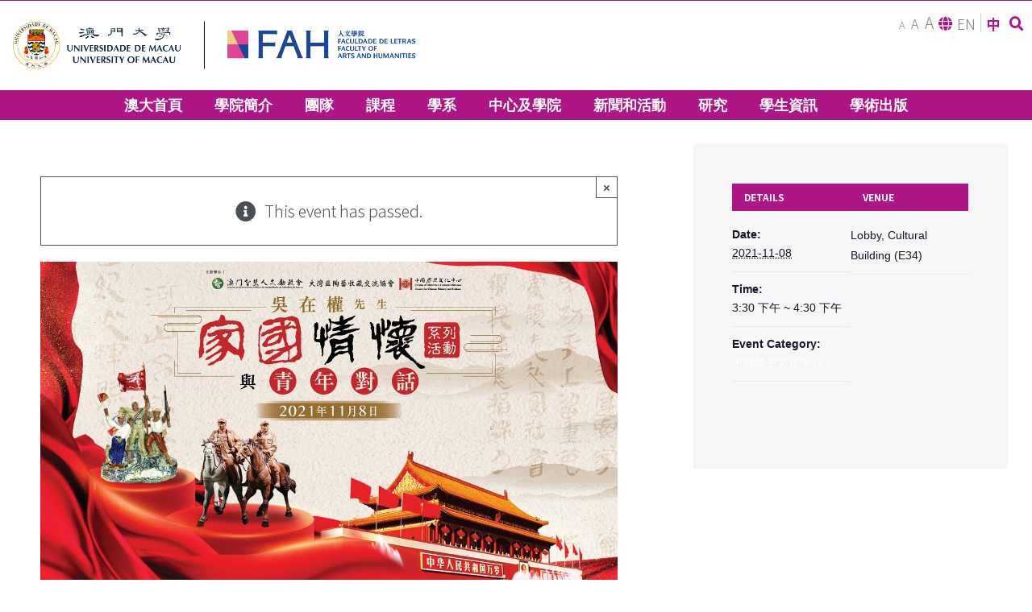

--- FILE ---
content_type: text/html; charset=UTF-8
request_url: https://fah.um.edu.mo/event/%E4%B8%AD%E5%9C%8B%E6%AD%B7%E5%8F%B2%E6%96%87%E5%8C%96%E4%B8%AD%E5%BF%83-%E5%90%B3%E5%9C%A8%E6%AC%8A%E5%85%88%E7%94%9F%E3%80%8A%E5%AE%B6%E5%9C%8B%E6%83%85%E6%87%B7%E3%80%8B%E7%B3%BB%E5%88%97/?lang=zh-hant
body_size: 25310
content:

<!DOCTYPE html>
<html class="avada-html-layout-wide avada-html-header-position-top" lang="zh-hant" prefix="og: http://ogp.me/ns# fb: http://ogp.me/ns/fb#">
<head>
	<meta http-equiv="X-UA-Compatible" content="IE=edge" />
	<meta http-equiv="Content-Type" content="text/html; charset=utf-8"/>
	<meta name="viewport" content="width=device-width, initial-scale=1" />
	<link rel='stylesheet' id='tribe-events-views-v2-bootstrap-datepicker-styles-css'  href='https://fah.um.edu.mo/wp-content/plugins/the-events-calendar/vendor/bootstrap-datepicker/css/bootstrap-datepicker.standalone.min.css?ver=5.15.0.1' type='text/css' media='all' />
<link rel='stylesheet' id='tec-variables-skeleton-css'  href='https://fah.um.edu.mo/wp-content/plugins/the-events-calendar/common/src/resources/css/variables-skeleton.min.css?ver=4.15.0.1' type='text/css' media='all' />
<link rel='stylesheet' id='tribe-common-skeleton-style-css'  href='https://fah.um.edu.mo/wp-content/plugins/the-events-calendar/common/src/resources/css/common-skeleton.min.css?ver=4.15.0.1' type='text/css' media='all' />
<link rel='stylesheet' id='tribe-tooltipster-css-css'  href='https://fah.um.edu.mo/wp-content/plugins/the-events-calendar/common/vendor/tooltipster/tooltipster.bundle.min.css?ver=4.15.0.1' type='text/css' media='all' />
<link rel='stylesheet' id='tribe-events-views-v2-skeleton-css'  href='https://fah.um.edu.mo/wp-content/plugins/the-events-calendar/src/resources/css/views-skeleton.min.css?ver=5.15.0.1' type='text/css' media='all' />
<link rel='stylesheet' id='tec-variables-full-css'  href='https://fah.um.edu.mo/wp-content/plugins/the-events-calendar/common/src/resources/css/variables-full.min.css?ver=4.15.0.1' type='text/css' media='all' />
<link rel='stylesheet' id='tribe-common-full-style-css'  href='https://fah.um.edu.mo/wp-content/plugins/the-events-calendar/common/src/resources/css/common-full.min.css?ver=4.15.0.1' type='text/css' media='all' />
<link rel='stylesheet' id='tribe-events-views-v2-full-css'  href='https://fah.um.edu.mo/wp-content/plugins/the-events-calendar/src/resources/css/views-full.min.css?ver=5.15.0.1' type='text/css' media='all' />
<meta name='robots' content='index, follow, max-image-preview:large, max-snippet:-1, max-video-preview:-1' />
<link rel="alternate" hreflang="en" href="https://fah.um.edu.mo/event/cchc-mr-ung-choi-kuns-series-of-activities-native-land-emotion-dialogue-with-youths/" />
<link rel="alternate" hreflang="zh-hant" href="https://fah.um.edu.mo/event/%e4%b8%ad%e5%9c%8b%e6%ad%b7%e5%8f%b2%e6%96%87%e5%8c%96%e4%b8%ad%e5%bf%83-%e5%90%b3%e5%9c%a8%e6%ac%8a%e5%85%88%e7%94%9f%e3%80%8a%e5%ae%b6%e5%9c%8b%e6%83%85%e6%87%b7%e3%80%8b%e7%b3%bb%e5%88%97/?lang=zh-hant" />

	<!-- This site is optimized with the Yoast SEO plugin v18.9 - https://yoast.com/wordpress/plugins/seo/ -->
	<title>中國歷史文化中心 : 吳在權先生《家國情懷》系列活動——與青年對話 - Faculty of Arts and Humanities | University of Macau</title>
	<link rel="canonical" href="https://fah.um.edu.mo/event/中國歷史文化中心-吳在權先生《家國情懷》系列/?lang=zh-hant" />
	<meta property="og:locale" content="zh_TW" />
	<meta property="og:type" content="article" />
	<meta property="og:title" content="中國歷史文化中心 : 吳在權先生《家國情懷》系列活動——與青年對話 - Faculty of Arts and Humanities | University of Macau" />
	<meta property="og:description" content="活 動 資 料 活動名稱 : 中國歷史文化中心 : 吳在權先生《家國情懷》系列活動——與青年對話 類別 : 講座 / 演講, 活動, 學生活動 主辦單位 : 中國歷史文化中心 講者 : 吳在權先生 日期 : 2021年11月8日 時間 : [&hellip;]" />
	<meta property="og:url" content="https://fah.um.edu.mo/event/中國歷史文化中心-吳在權先生《家國情懷》系列/?lang=zh-hant" />
	<meta property="og:site_name" content="Faculty of Arts and Humanities | University of Macau" />
	<meta property="og:image" content="https://fah.um.edu.mo/wp-content/uploads/2021/10/poster-20211028.jpg" />
	<meta property="og:image:width" content="1280" />
	<meta property="og:image:height" content="720" />
	<meta property="og:image:type" content="image/jpeg" />
	<meta name="twitter:card" content="summary_large_image" />
	<script type="application/ld+json" class="yoast-schema-graph">{"@context":"https://schema.org","@graph":[{"@type":"WebSite","@id":"https://fah.um.edu.mo/#website","url":"https://fah.um.edu.mo/","name":"Faculty of Arts and Humanities | University of Macau","description":"","potentialAction":[{"@type":"SearchAction","target":{"@type":"EntryPoint","urlTemplate":"https://fah.um.edu.mo/?s={search_term_string}"},"query-input":"required name=search_term_string"}],"inLanguage":"zh-TW"},{"@type":"ImageObject","inLanguage":"zh-TW","@id":"https://fah.um.edu.mo/event/%e4%b8%ad%e5%9c%8b%e6%ad%b7%e5%8f%b2%e6%96%87%e5%8c%96%e4%b8%ad%e5%bf%83-%e5%90%b3%e5%9c%a8%e6%ac%8a%e5%85%88%e7%94%9f%e3%80%8a%e5%ae%b6%e5%9c%8b%e6%83%85%e6%87%b7%e3%80%8b%e7%b3%bb%e5%88%97/?lang=zh-hant#primaryimage","url":"https://fah.um.edu.mo/wp-content/uploads/2021/10/poster-20211028.jpg","contentUrl":"https://fah.um.edu.mo/wp-content/uploads/2021/10/poster-20211028.jpg","width":1280,"height":720},{"@type":"WebPage","@id":"https://fah.um.edu.mo/event/%e4%b8%ad%e5%9c%8b%e6%ad%b7%e5%8f%b2%e6%96%87%e5%8c%96%e4%b8%ad%e5%bf%83-%e5%90%b3%e5%9c%a8%e6%ac%8a%e5%85%88%e7%94%9f%e3%80%8a%e5%ae%b6%e5%9c%8b%e6%83%85%e6%87%b7%e3%80%8b%e7%b3%bb%e5%88%97/?lang=zh-hant#webpage","url":"https://fah.um.edu.mo/event/%e4%b8%ad%e5%9c%8b%e6%ad%b7%e5%8f%b2%e6%96%87%e5%8c%96%e4%b8%ad%e5%bf%83-%e5%90%b3%e5%9c%a8%e6%ac%8a%e5%85%88%e7%94%9f%e3%80%8a%e5%ae%b6%e5%9c%8b%e6%83%85%e6%87%b7%e3%80%8b%e7%b3%bb%e5%88%97/?lang=zh-hant","name":"中國歷史文化中心 : 吳在權先生《家國情懷》系列活動——與青年對話 - Faculty of Arts and Humanities | University of Macau","isPartOf":{"@id":"https://fah.um.edu.mo/#website"},"primaryImageOfPage":{"@id":"https://fah.um.edu.mo/event/%e4%b8%ad%e5%9c%8b%e6%ad%b7%e5%8f%b2%e6%96%87%e5%8c%96%e4%b8%ad%e5%bf%83-%e5%90%b3%e5%9c%a8%e6%ac%8a%e5%85%88%e7%94%9f%e3%80%8a%e5%ae%b6%e5%9c%8b%e6%83%85%e6%87%b7%e3%80%8b%e7%b3%bb%e5%88%97/?lang=zh-hant#primaryimage"},"datePublished":"2021-10-29T06:48:59+00:00","dateModified":"2021-10-29T06:48:59+00:00","breadcrumb":{"@id":"https://fah.um.edu.mo/event/%e4%b8%ad%e5%9c%8b%e6%ad%b7%e5%8f%b2%e6%96%87%e5%8c%96%e4%b8%ad%e5%bf%83-%e5%90%b3%e5%9c%a8%e6%ac%8a%e5%85%88%e7%94%9f%e3%80%8a%e5%ae%b6%e5%9c%8b%e6%83%85%e6%87%b7%e3%80%8b%e7%b3%bb%e5%88%97/?lang=zh-hant#breadcrumb"},"inLanguage":"zh-TW","potentialAction":[{"@type":"ReadAction","target":["https://fah.um.edu.mo/event/%e4%b8%ad%e5%9c%8b%e6%ad%b7%e5%8f%b2%e6%96%87%e5%8c%96%e4%b8%ad%e5%bf%83-%e5%90%b3%e5%9c%a8%e6%ac%8a%e5%85%88%e7%94%9f%e3%80%8a%e5%ae%b6%e5%9c%8b%e6%83%85%e6%87%b7%e3%80%8b%e7%b3%bb%e5%88%97/?lang=zh-hant"]}]},{"@type":"BreadcrumbList","@id":"https://fah.um.edu.mo/event/%e4%b8%ad%e5%9c%8b%e6%ad%b7%e5%8f%b2%e6%96%87%e5%8c%96%e4%b8%ad%e5%bf%83-%e5%90%b3%e5%9c%a8%e6%ac%8a%e5%85%88%e7%94%9f%e3%80%8a%e5%ae%b6%e5%9c%8b%e6%83%85%e6%87%b7%e3%80%8b%e7%b3%bb%e5%88%97/?lang=zh-hant#breadcrumb","itemListElement":[{"@type":"ListItem","position":1,"name":"首頁","item":"https://fah.um.edu.mo/?lang=zh-hant"},{"@type":"ListItem","position":2,"name":"Events","item":"https://fah.um.edu.mo/events/"},{"@type":"ListItem","position":3,"name":"中國歷史文化中心 : 吳在權先生《家國情懷》系列活動——與青年對話"}]},{"@type":"Event","name":"中國歷史文化中心 : 吳在權先生《家國情懷》系列活動——與青年對話","description":"活 動 資 料 活動名稱 : 中國歷史文化中心 : 吳在權先生《家國情懷》系列活動——與青年對話 類別 : 講座 / 演講, 活動, 學生活動 主辦單位 : 中國歷史文化中心 講者 : 吳在權先生 日期 : 2021年11月8日 時間 :  [&hellip;]","image":{"@id":"https://fah.um.edu.mo/event/%e4%b8%ad%e5%9c%8b%e6%ad%b7%e5%8f%b2%e6%96%87%e5%8c%96%e4%b8%ad%e5%bf%83-%e5%90%b3%e5%9c%a8%e6%ac%8a%e5%85%88%e7%94%9f%e3%80%8a%e5%ae%b6%e5%9c%8b%e6%83%85%e6%87%b7%e3%80%8b%e7%b3%bb%e5%88%97/?lang=zh-hant#primaryimage"},"url":"https://fah.um.edu.mo/event/%e4%b8%ad%e5%9c%8b%e6%ad%b7%e5%8f%b2%e6%96%87%e5%8c%96%e4%b8%ad%e5%bf%83-%e5%90%b3%e5%9c%a8%e6%ac%8a%e5%85%88%e7%94%9f%e3%80%8a%e5%ae%b6%e5%9c%8b%e6%83%85%e6%87%b7%e3%80%8b%e7%b3%bb%e5%88%97/?lang=zh-hant/","eventAttendanceMode":"https://schema.org/OfflineEventAttendanceMode","startDate":"2021-11-08T15:30:00+08:00","endDate":"2021-11-08T16:30:00+08:00","location":{"@type":"Place","name":"Lobby, Cultural Building (E34)","description":"","url":"","address":{"@type":"PostalAddress"},"telephone":"","sameAs":""},"@id":"https://fah.um.edu.mo/event/%e4%b8%ad%e5%9c%8b%e6%ad%b7%e5%8f%b2%e6%96%87%e5%8c%96%e4%b8%ad%e5%bf%83-%e5%90%b3%e5%9c%a8%e6%ac%8a%e5%85%88%e7%94%9f%e3%80%8a%e5%ae%b6%e5%9c%8b%e6%83%85%e6%87%b7%e3%80%8b%e7%b3%bb%e5%88%97/?lang=zh-hant#event","mainEntityOfPage":{"@id":"https://fah.um.edu.mo/event/%e4%b8%ad%e5%9c%8b%e6%ad%b7%e5%8f%b2%e6%96%87%e5%8c%96%e4%b8%ad%e5%bf%83-%e5%90%b3%e5%9c%a8%e6%ac%8a%e5%85%88%e7%94%9f%e3%80%8a%e5%ae%b6%e5%9c%8b%e6%83%85%e6%87%b7%e3%80%8b%e7%b3%bb%e5%88%97/?lang=zh-hant#webpage"}}]}</script>
	<!-- / Yoast SEO plugin. -->


<link rel='dns-prefetch' href='//s.w.org' />
<link rel="alternate" type="application/rss+xml" title="訂閱《Faculty of Arts and Humanities | University of Macau》&raquo; 資訊提供" href="https://fah.um.edu.mo/feed/?lang=zh-hant" />
<link rel="alternate" type="text/calendar" title="Faculty of Arts and Humanities | University of Macau &raquo; iCal Feed" href="https://fah.um.edu.mo/events/?lang=zh-hant&amp;ical=1" />
		
		
		
		
				
		<meta property="og:title" content="中國歷史文化中心 : 吳在權先生《家國情懷》系列活動——與青年對話"/>
		<meta property="og:type" content="article"/>
		<meta property="og:url" content="https://fah.um.edu.mo/event/%e4%b8%ad%e5%9c%8b%e6%ad%b7%e5%8f%b2%e6%96%87%e5%8c%96%e4%b8%ad%e5%bf%83-%e5%90%b3%e5%9c%a8%e6%ac%8a%e5%85%88%e7%94%9f%e3%80%8a%e5%ae%b6%e5%9c%8b%e6%83%85%e6%87%b7%e3%80%8b%e7%b3%bb%e5%88%97/?lang=zh-hant"/>
		<meta property="og:site_name" content="Faculty of Arts and Humanities | University of Macau"/>
		<meta property="og:description" content="活 動 資 料







活動名稱
:
中國歷史文化中心 : 吳在權先生《家國情懷》系列活動——與青年對話


類別
:
講座 / 演講, 活動, 學生活動


主辦單位
:
中國歷史文化中心


講者
:
吳在權先生


日期
:
2021年11月8日


時間
:
15:30 - 16:30


地點
:
崇文樓大堂(E34)


適合對象
:
歡迎有興趣人士參加



&nbsp;
聯 絡 人 資 料



姓名
:
唐小姐


電話
:
8822 4028


傳真
:
8822 2383


電郵
:
stephenietong@um.edu.mo"/>

									<meta property="og:image" content="https://fah.um.edu.mo/wp-content/uploads/2021/10/poster-20211028.jpg"/>
							<script type="text/javascript">
window._wpemojiSettings = {"baseUrl":"https:\/\/s.w.org\/images\/core\/emoji\/13.1.0\/72x72\/","ext":".png","svgUrl":"https:\/\/s.w.org\/images\/core\/emoji\/13.1.0\/svg\/","svgExt":".svg","source":{"concatemoji":"https:\/\/fah.um.edu.mo\/wp-includes\/js\/wp-emoji-release.min.js?ver=5.9.3"}};
/*! This file is auto-generated */
!function(e,a,t){var n,r,o,i=a.createElement("canvas"),p=i.getContext&&i.getContext("2d");function s(e,t){var a=String.fromCharCode;p.clearRect(0,0,i.width,i.height),p.fillText(a.apply(this,e),0,0);e=i.toDataURL();return p.clearRect(0,0,i.width,i.height),p.fillText(a.apply(this,t),0,0),e===i.toDataURL()}function c(e){var t=a.createElement("script");t.src=e,t.defer=t.type="text/javascript",a.getElementsByTagName("head")[0].appendChild(t)}for(o=Array("flag","emoji"),t.supports={everything:!0,everythingExceptFlag:!0},r=0;r<o.length;r++)t.supports[o[r]]=function(e){if(!p||!p.fillText)return!1;switch(p.textBaseline="top",p.font="600 32px Arial",e){case"flag":return s([127987,65039,8205,9895,65039],[127987,65039,8203,9895,65039])?!1:!s([55356,56826,55356,56819],[55356,56826,8203,55356,56819])&&!s([55356,57332,56128,56423,56128,56418,56128,56421,56128,56430,56128,56423,56128,56447],[55356,57332,8203,56128,56423,8203,56128,56418,8203,56128,56421,8203,56128,56430,8203,56128,56423,8203,56128,56447]);case"emoji":return!s([10084,65039,8205,55357,56613],[10084,65039,8203,55357,56613])}return!1}(o[r]),t.supports.everything=t.supports.everything&&t.supports[o[r]],"flag"!==o[r]&&(t.supports.everythingExceptFlag=t.supports.everythingExceptFlag&&t.supports[o[r]]);t.supports.everythingExceptFlag=t.supports.everythingExceptFlag&&!t.supports.flag,t.DOMReady=!1,t.readyCallback=function(){t.DOMReady=!0},t.supports.everything||(n=function(){t.readyCallback()},a.addEventListener?(a.addEventListener("DOMContentLoaded",n,!1),e.addEventListener("load",n,!1)):(e.attachEvent("onload",n),a.attachEvent("onreadystatechange",function(){"complete"===a.readyState&&t.readyCallback()})),(n=t.source||{}).concatemoji?c(n.concatemoji):n.wpemoji&&n.twemoji&&(c(n.twemoji),c(n.wpemoji)))}(window,document,window._wpemojiSettings);
</script>
<style type="text/css">
img.wp-smiley,
img.emoji {
	display: inline !important;
	border: none !important;
	box-shadow: none !important;
	height: 1em !important;
	width: 1em !important;
	margin: 0 0.07em !important;
	vertical-align: -0.1em !important;
	background: none !important;
	padding: 0 !important;
}
</style>
	<link rel='stylesheet' id='tribe-events-v2-single-skeleton-css'  href='https://fah.um.edu.mo/wp-content/plugins/the-events-calendar/src/resources/css/tribe-events-single-skeleton.min.css?ver=5.15.0.1' type='text/css' media='all' />
<link rel='stylesheet' id='tribe-events-v2-single-skeleton-full-css'  href='https://fah.um.edu.mo/wp-content/plugins/the-events-calendar/src/resources/css/tribe-events-single-full.min.css?ver=5.15.0.1' type='text/css' media='all' />
<link rel='stylesheet' id='wp-block-library-css'  href='https://fah.um.edu.mo/wp-includes/css/dist/block-library/style.min.css?ver=5.9.3' type='text/css' media='all' />
<style id='wp-block-library-theme-inline-css' type='text/css'>
.wp-block-audio figcaption{color:#555;font-size:13px;text-align:center}.is-dark-theme .wp-block-audio figcaption{color:hsla(0,0%,100%,.65)}.wp-block-code>code{font-family:Menlo,Consolas,monaco,monospace;color:#1e1e1e;padding:.8em 1em;border:1px solid #ddd;border-radius:4px}.wp-block-embed figcaption{color:#555;font-size:13px;text-align:center}.is-dark-theme .wp-block-embed figcaption{color:hsla(0,0%,100%,.65)}.blocks-gallery-caption{color:#555;font-size:13px;text-align:center}.is-dark-theme .blocks-gallery-caption{color:hsla(0,0%,100%,.65)}.wp-block-image figcaption{color:#555;font-size:13px;text-align:center}.is-dark-theme .wp-block-image figcaption{color:hsla(0,0%,100%,.65)}.wp-block-pullquote{border-top:4px solid;border-bottom:4px solid;margin-bottom:1.75em;color:currentColor}.wp-block-pullquote__citation,.wp-block-pullquote cite,.wp-block-pullquote footer{color:currentColor;text-transform:uppercase;font-size:.8125em;font-style:normal}.wp-block-quote{border-left:.25em solid;margin:0 0 1.75em;padding-left:1em}.wp-block-quote cite,.wp-block-quote footer{color:currentColor;font-size:.8125em;position:relative;font-style:normal}.wp-block-quote.has-text-align-right{border-left:none;border-right:.25em solid;padding-left:0;padding-right:1em}.wp-block-quote.has-text-align-center{border:none;padding-left:0}.wp-block-quote.is-large,.wp-block-quote.is-style-large,.wp-block-quote.is-style-plain{border:none}.wp-block-search .wp-block-search__label{font-weight:700}.wp-block-group:where(.has-background){padding:1.25em 2.375em}.wp-block-separator{border:none;border-bottom:2px solid;margin-left:auto;margin-right:auto;opacity:.4}.wp-block-separator:not(.is-style-wide):not(.is-style-dots){width:100px}.wp-block-separator.has-background:not(.is-style-dots){border-bottom:none;height:1px}.wp-block-separator.has-background:not(.is-style-wide):not(.is-style-dots){height:2px}.wp-block-table thead{border-bottom:3px solid}.wp-block-table tfoot{border-top:3px solid}.wp-block-table td,.wp-block-table th{padding:.5em;border:1px solid;word-break:normal}.wp-block-table figcaption{color:#555;font-size:13px;text-align:center}.is-dark-theme .wp-block-table figcaption{color:hsla(0,0%,100%,.65)}.wp-block-video figcaption{color:#555;font-size:13px;text-align:center}.is-dark-theme .wp-block-video figcaption{color:hsla(0,0%,100%,.65)}.wp-block-template-part.has-background{padding:1.25em 2.375em;margin-top:0;margin-bottom:0}
</style>
<style id='global-styles-inline-css' type='text/css'>
body{--wp--preset--color--black: #000000;--wp--preset--color--cyan-bluish-gray: #abb8c3;--wp--preset--color--white: #ffffff;--wp--preset--color--pale-pink: #f78da7;--wp--preset--color--vivid-red: #cf2e2e;--wp--preset--color--luminous-vivid-orange: #ff6900;--wp--preset--color--luminous-vivid-amber: #fcb900;--wp--preset--color--light-green-cyan: #7bdcb5;--wp--preset--color--vivid-green-cyan: #00d084;--wp--preset--color--pale-cyan-blue: #8ed1fc;--wp--preset--color--vivid-cyan-blue: #0693e3;--wp--preset--color--vivid-purple: #9b51e0;--wp--preset--gradient--vivid-cyan-blue-to-vivid-purple: linear-gradient(135deg,rgba(6,147,227,1) 0%,rgb(155,81,224) 100%);--wp--preset--gradient--light-green-cyan-to-vivid-green-cyan: linear-gradient(135deg,rgb(122,220,180) 0%,rgb(0,208,130) 100%);--wp--preset--gradient--luminous-vivid-amber-to-luminous-vivid-orange: linear-gradient(135deg,rgba(252,185,0,1) 0%,rgba(255,105,0,1) 100%);--wp--preset--gradient--luminous-vivid-orange-to-vivid-red: linear-gradient(135deg,rgba(255,105,0,1) 0%,rgb(207,46,46) 100%);--wp--preset--gradient--very-light-gray-to-cyan-bluish-gray: linear-gradient(135deg,rgb(238,238,238) 0%,rgb(169,184,195) 100%);--wp--preset--gradient--cool-to-warm-spectrum: linear-gradient(135deg,rgb(74,234,220) 0%,rgb(151,120,209) 20%,rgb(207,42,186) 40%,rgb(238,44,130) 60%,rgb(251,105,98) 80%,rgb(254,248,76) 100%);--wp--preset--gradient--blush-light-purple: linear-gradient(135deg,rgb(255,206,236) 0%,rgb(152,150,240) 100%);--wp--preset--gradient--blush-bordeaux: linear-gradient(135deg,rgb(254,205,165) 0%,rgb(254,45,45) 50%,rgb(107,0,62) 100%);--wp--preset--gradient--luminous-dusk: linear-gradient(135deg,rgb(255,203,112) 0%,rgb(199,81,192) 50%,rgb(65,88,208) 100%);--wp--preset--gradient--pale-ocean: linear-gradient(135deg,rgb(255,245,203) 0%,rgb(182,227,212) 50%,rgb(51,167,181) 100%);--wp--preset--gradient--electric-grass: linear-gradient(135deg,rgb(202,248,128) 0%,rgb(113,206,126) 100%);--wp--preset--gradient--midnight: linear-gradient(135deg,rgb(2,3,129) 0%,rgb(40,116,252) 100%);--wp--preset--duotone--dark-grayscale: url('#wp-duotone-dark-grayscale');--wp--preset--duotone--grayscale: url('#wp-duotone-grayscale');--wp--preset--duotone--purple-yellow: url('#wp-duotone-purple-yellow');--wp--preset--duotone--blue-red: url('#wp-duotone-blue-red');--wp--preset--duotone--midnight: url('#wp-duotone-midnight');--wp--preset--duotone--magenta-yellow: url('#wp-duotone-magenta-yellow');--wp--preset--duotone--purple-green: url('#wp-duotone-purple-green');--wp--preset--duotone--blue-orange: url('#wp-duotone-blue-orange');--wp--preset--font-size--small: 13.5px;--wp--preset--font-size--medium: 20px;--wp--preset--font-size--large: 27px;--wp--preset--font-size--x-large: 42px;--wp--preset--font-size--normal: 18px;--wp--preset--font-size--xlarge: 36px;--wp--preset--font-size--huge: 54px;}.has-black-color{color: var(--wp--preset--color--black) !important;}.has-cyan-bluish-gray-color{color: var(--wp--preset--color--cyan-bluish-gray) !important;}.has-white-color{color: var(--wp--preset--color--white) !important;}.has-pale-pink-color{color: var(--wp--preset--color--pale-pink) !important;}.has-vivid-red-color{color: var(--wp--preset--color--vivid-red) !important;}.has-luminous-vivid-orange-color{color: var(--wp--preset--color--luminous-vivid-orange) !important;}.has-luminous-vivid-amber-color{color: var(--wp--preset--color--luminous-vivid-amber) !important;}.has-light-green-cyan-color{color: var(--wp--preset--color--light-green-cyan) !important;}.has-vivid-green-cyan-color{color: var(--wp--preset--color--vivid-green-cyan) !important;}.has-pale-cyan-blue-color{color: var(--wp--preset--color--pale-cyan-blue) !important;}.has-vivid-cyan-blue-color{color: var(--wp--preset--color--vivid-cyan-blue) !important;}.has-vivid-purple-color{color: var(--wp--preset--color--vivid-purple) !important;}.has-black-background-color{background-color: var(--wp--preset--color--black) !important;}.has-cyan-bluish-gray-background-color{background-color: var(--wp--preset--color--cyan-bluish-gray) !important;}.has-white-background-color{background-color: var(--wp--preset--color--white) !important;}.has-pale-pink-background-color{background-color: var(--wp--preset--color--pale-pink) !important;}.has-vivid-red-background-color{background-color: var(--wp--preset--color--vivid-red) !important;}.has-luminous-vivid-orange-background-color{background-color: var(--wp--preset--color--luminous-vivid-orange) !important;}.has-luminous-vivid-amber-background-color{background-color: var(--wp--preset--color--luminous-vivid-amber) !important;}.has-light-green-cyan-background-color{background-color: var(--wp--preset--color--light-green-cyan) !important;}.has-vivid-green-cyan-background-color{background-color: var(--wp--preset--color--vivid-green-cyan) !important;}.has-pale-cyan-blue-background-color{background-color: var(--wp--preset--color--pale-cyan-blue) !important;}.has-vivid-cyan-blue-background-color{background-color: var(--wp--preset--color--vivid-cyan-blue) !important;}.has-vivid-purple-background-color{background-color: var(--wp--preset--color--vivid-purple) !important;}.has-black-border-color{border-color: var(--wp--preset--color--black) !important;}.has-cyan-bluish-gray-border-color{border-color: var(--wp--preset--color--cyan-bluish-gray) !important;}.has-white-border-color{border-color: var(--wp--preset--color--white) !important;}.has-pale-pink-border-color{border-color: var(--wp--preset--color--pale-pink) !important;}.has-vivid-red-border-color{border-color: var(--wp--preset--color--vivid-red) !important;}.has-luminous-vivid-orange-border-color{border-color: var(--wp--preset--color--luminous-vivid-orange) !important;}.has-luminous-vivid-amber-border-color{border-color: var(--wp--preset--color--luminous-vivid-amber) !important;}.has-light-green-cyan-border-color{border-color: var(--wp--preset--color--light-green-cyan) !important;}.has-vivid-green-cyan-border-color{border-color: var(--wp--preset--color--vivid-green-cyan) !important;}.has-pale-cyan-blue-border-color{border-color: var(--wp--preset--color--pale-cyan-blue) !important;}.has-vivid-cyan-blue-border-color{border-color: var(--wp--preset--color--vivid-cyan-blue) !important;}.has-vivid-purple-border-color{border-color: var(--wp--preset--color--vivid-purple) !important;}.has-vivid-cyan-blue-to-vivid-purple-gradient-background{background: var(--wp--preset--gradient--vivid-cyan-blue-to-vivid-purple) !important;}.has-light-green-cyan-to-vivid-green-cyan-gradient-background{background: var(--wp--preset--gradient--light-green-cyan-to-vivid-green-cyan) !important;}.has-luminous-vivid-amber-to-luminous-vivid-orange-gradient-background{background: var(--wp--preset--gradient--luminous-vivid-amber-to-luminous-vivid-orange) !important;}.has-luminous-vivid-orange-to-vivid-red-gradient-background{background: var(--wp--preset--gradient--luminous-vivid-orange-to-vivid-red) !important;}.has-very-light-gray-to-cyan-bluish-gray-gradient-background{background: var(--wp--preset--gradient--very-light-gray-to-cyan-bluish-gray) !important;}.has-cool-to-warm-spectrum-gradient-background{background: var(--wp--preset--gradient--cool-to-warm-spectrum) !important;}.has-blush-light-purple-gradient-background{background: var(--wp--preset--gradient--blush-light-purple) !important;}.has-blush-bordeaux-gradient-background{background: var(--wp--preset--gradient--blush-bordeaux) !important;}.has-luminous-dusk-gradient-background{background: var(--wp--preset--gradient--luminous-dusk) !important;}.has-pale-ocean-gradient-background{background: var(--wp--preset--gradient--pale-ocean) !important;}.has-electric-grass-gradient-background{background: var(--wp--preset--gradient--electric-grass) !important;}.has-midnight-gradient-background{background: var(--wp--preset--gradient--midnight) !important;}.has-small-font-size{font-size: var(--wp--preset--font-size--small) !important;}.has-medium-font-size{font-size: var(--wp--preset--font-size--medium) !important;}.has-large-font-size{font-size: var(--wp--preset--font-size--large) !important;}.has-x-large-font-size{font-size: var(--wp--preset--font-size--x-large) !important;}
</style>
<link rel='stylesheet' id='avada-stylesheet-css'  href='https://fah.um.edu.mo/wp-content/themes/Avada/assets/css/style.min.css?ver=7.0.2' type='text/css' media='all' />
<link rel='stylesheet' id='child-style-css'  href='https://fah.um.edu.mo/wp-content/themes/Avada-child/style.css?ver=5.9.3' type='text/css' media='all' />
<!--[if IE]>
<link rel='stylesheet' id='avada-IE-css'  href='https://fah.um.edu.mo/wp-content/themes/Avada/assets/css/ie.min.css?ver=7.0.2' type='text/css' media='all' />
<style id='avada-IE-inline-css' type='text/css'>
.avada-select-parent .select-arrow{background-color:#ffffff}
.select-arrow{background-color:#ffffff}
</style>
<![endif]-->
<link rel='stylesheet' id='tablepress-default-css'  href='https://fah.um.edu.mo/wp-content/tablepress-combined.min.css?ver=1' type='text/css' media='all' />
<link rel='stylesheet' id='fusion-dynamic-css-css'  href='https://fah.um.edu.mo/wp-content/uploads/fusion-styles/ebf84ffc32f00227497d2819dc8559f5.min.css?ver=3.0.2' type='text/css' media='all' />
<script type='text/javascript' src='https://fah.um.edu.mo/wp-includes/js/jquery/jquery.min.js?ver=3.6.0' id='jquery-core-js'></script>
<script type='text/javascript' src='https://fah.um.edu.mo/wp-includes/js/jquery/jquery-migrate.min.js?ver=3.3.2' id='jquery-migrate-js'></script>
<script type='text/javascript' src='https://fah.um.edu.mo/wp-content/plugins/the-events-calendar/common/src/resources/js/tribe-common.min.js?ver=4.15.0.1' id='tribe-common-js'></script>
<script type='text/javascript' src='https://fah.um.edu.mo/wp-content/plugins/the-events-calendar/src/resources/js/views/breakpoints.js?ver=5.15.0.1' id='tribe-events-views-v2-breakpoints-js'></script>
<link rel="https://api.w.org/" href="https://fah.um.edu.mo/wp-json/" /><link rel="alternate" type="application/json" href="https://fah.um.edu.mo/wp-json/wp/v2/tribe_events/163913" /><link rel="EditURI" type="application/rsd+xml" title="RSD" href="https://fah.um.edu.mo/xmlrpc.php?rsd" />
<link rel="wlwmanifest" type="application/wlwmanifest+xml" href="https://fah.um.edu.mo/wp-includes/wlwmanifest.xml" /> 

<link rel='shortlink' href='https://fah.um.edu.mo/?p=163913&amp;lang=zh-hant' />
<link rel="alternate" type="application/json+oembed" href="https://fah.um.edu.mo/wp-json/oembed/1.0/embed?url=https%3A%2F%2Ffah.um.edu.mo%2Fevent%2F%25e4%25b8%25ad%25e5%259c%258b%25e6%25ad%25b7%25e5%258f%25b2%25e6%2596%2587%25e5%258c%2596%25e4%25b8%25ad%25e5%25bf%2583-%25e5%2590%25b3%25e5%259c%25a8%25e6%25ac%258a%25e5%2585%2588%25e7%2594%259f%25e3%2580%258a%25e5%25ae%25b6%25e5%259c%258b%25e6%2583%2585%25e6%2587%25b7%25e3%2580%258b%25e7%25b3%25bb%25e5%2588%2597%2F%3Flang%3Dzh-hant" />
<link rel="alternate" type="text/xml+oembed" href="https://fah.um.edu.mo/wp-json/oembed/1.0/embed?url=https%3A%2F%2Ffah.um.edu.mo%2Fevent%2F%25e4%25b8%25ad%25e5%259c%258b%25e6%25ad%25b7%25e5%258f%25b2%25e6%2596%2587%25e5%258c%2596%25e4%25b8%25ad%25e5%25bf%2583-%25e5%2590%25b3%25e5%259c%25a8%25e6%25ac%258a%25e5%2585%2588%25e7%2594%259f%25e3%2580%258a%25e5%25ae%25b6%25e5%259c%258b%25e6%2583%2585%25e6%2587%25b7%25e3%2580%258b%25e7%25b3%25bb%25e5%2588%2597%2F%3Flang%3Dzh-hant&amp;format=xml" />
<meta name="generator" content="WPML ver:4.4.2 stt:61,1,41;" />
<meta name="tec-api-version" content="v1"><meta name="tec-api-origin" content="https://fah.um.edu.mo/?lang=zh-hant"><link rel="alternate" href="https://fah.um.edu.mo/wp-json/tribe/events/v1/events/163913" /><!-- Global site tag (gtag.js) - Google Analytics -->
<script async src="https://www.googletagmanager.com/gtag/js?id=UA-43687457-1"></script>
<script>
  window.dataLayer = window.dataLayer || [];
  function gtag(){dataLayer.push(arguments);}
  gtag('js', new Date());

  gtag('config', 'UA-43687457-1');
</script>
<style type="text/css" id="css-fb-visibility">@media screen and (max-width: 640px){body:not(.fusion-builder-ui-wireframe) .fusion-no-small-visibility{display:none !important;}body:not(.fusion-builder-ui-wireframe) .sm-text-align-center{text-align:center !important;}body:not(.fusion-builder-ui-wireframe) .sm-text-align-left{text-align:left !important;}body:not(.fusion-builder-ui-wireframe) .sm-text-align-right{text-align:right !important;}body:not(.fusion-builder-ui-wireframe) .fusion-absolute-position-small{position:absolute;top:auto;width:100%;}}@media screen and (min-width: 641px) and (max-width: 1024px){body:not(.fusion-builder-ui-wireframe) .fusion-no-medium-visibility{display:none !important;}body:not(.fusion-builder-ui-wireframe) .md-text-align-center{text-align:center !important;}body:not(.fusion-builder-ui-wireframe) .md-text-align-left{text-align:left !important;}body:not(.fusion-builder-ui-wireframe) .md-text-align-right{text-align:right !important;}body:not(.fusion-builder-ui-wireframe) .fusion-absolute-position-medium{position:absolute;top:auto;width:100%;}}@media screen and (min-width: 1025px){body:not(.fusion-builder-ui-wireframe) .fusion-no-large-visibility{display:none !important;}body:not(.fusion-builder-ui-wireframe) .lg-text-align-center{text-align:center !important;}body:not(.fusion-builder-ui-wireframe) .lg-text-align-left{text-align:left !important;}body:not(.fusion-builder-ui-wireframe) .lg-text-align-right{text-align:right !important;}body:not(.fusion-builder-ui-wireframe) .fusion-absolute-position-large{position:absolute;top:auto;width:100%;}}</style><link rel="icon" href="https://fah.um.edu.mo/wp-content/uploads/2020/08/cropped-favicon-32x32.png" sizes="32x32" />
<link rel="icon" href="https://fah.um.edu.mo/wp-content/uploads/2020/08/cropped-favicon-192x192.png" sizes="192x192" />
<link rel="apple-touch-icon" href="https://fah.um.edu.mo/wp-content/uploads/2020/08/cropped-favicon-180x180.png" />
<meta name="msapplication-TileImage" content="https://fah.um.edu.mo/wp-content/uploads/2020/08/cropped-favicon-270x270.png" />
		<script type="text/javascript">
			var doc = document.documentElement;
			doc.setAttribute( 'data-useragent', navigator.userAgent );
		</script>
		
	<script src="https://cdn.jsdelivr.net/npm/js-cookie@2/src/js.cookie.min.js"></script>
<script type="text/javascript">



jQuery(function($){
    $(document).ready(function(){
        console.log('ok')
		
		$("#mfontsmall").click(function(){
        console.log('click')

			currentClass = $('body').attr("class");

			newClass = 'fs-0';

			 if ($('body').hasClass( 'fs-1')){
				$('body').removeClass('fs-1');
			 }
			 
			 if ($('body').hasClass( 'fs-2')){
				$('body').removeClass('fs-2');
			 }
			 
			$('body').addClass(newClass);

			localStorage.fontsize = 'fs-0';

		});
		
		
		$("#mfontmedium").click(function(){

			currentClass = $('body').attr("class");

			newClass = 'fs-1';

			 if ($('body').hasClass( 'fs-0')){
				$('body').removeClass('fs-0');
			 }
			 
			 if ($('body').hasClass( 'fs-2')){
				$('body').removeClass('fs-2');
			 }
			 
			$('body').addClass(newClass);

			localStorage.fontsize = 'fs-1';

		});
		
		$("#mfontlarge").click(function(){

			currentClass = $('body').attr("class");

			newClass = 'fs-2';

			 if ($('body').hasClass( 'fs-0')){
				$('body').removeClass('fs-0');
			 }
			 
			 if ($('body').hasClass( 'fs-1')){
				$('body').removeClass('fs-1');
			 }
			 
			$('body').addClass(newClass);

			localStorage.fontsize = 'fs-2';

		});
    
	});
	
});

function dropDown() {
    document.getElementById("myDropdown").classList.toggle("show");
    console.log('test')
  }
  
  // Close the dropdown menu if the user clicks outside of it
  window.onclick = function(event) {
    if (!event.target.matches('.dropbtn')) {
      var dropdowns = document.getElementsByClassName("dropdown-content");
      var i;
      for (i = 0; i < dropdowns.length; i++) {
        var openDropdown = dropdowns[i];
        if (openDropdown.classList.contains('show')) {
          openDropdown.classList.remove('show');
        }
      }
    }
  }
  
    jQuery(function($){
    $(document).ready(function(){
	
		if(localStorage.fontsize) {

			$('body').addClass( localStorage.fontsize );

		} 

		//Switch fontsize and create the cookie...

		$("#fontsmall").click(function(){

			currentClass = $('body').attr("class");

			newClass = 'fs-0';

			 if ($('body').hasClass( 'fs-1')){
				$('body').removeClass('fs-1');
			 }
			 
			 if ($('body').hasClass( 'fs-2')){
				$('body').removeClass('fs-2');
			 }
			 
			$('body').addClass(newClass);

			localStorage.fontsize = 'fs-0';

		});
		
		
		$("#fontmedium").click(function(){

			currentClass = $('body').attr("class");

			newClass = 'fs-1';

			 if ($('body').hasClass( 'fs-0')){
				$('body').removeClass('fs-0');
			 }
			 
			 if ($('body').hasClass( 'fs-2')){
				$('body').removeClass('fs-2');
			 }
			 
			$('body').addClass(newClass);

			localStorage.fontsize = 'fs-1';

		});
		
		$("#fontlarge").click(function(){

			currentClass = $('body').attr("class");

			newClass = 'fs-2';

			 if ($('body').hasClass( 'fs-0')){
				$('body').removeClass('fs-0');
			 }
			 
			 if ($('body').hasClass( 'fs-1')){
				$('body').removeClass('fs-1');
			 }
			 
			$('body').addClass(newClass);

			localStorage.fontsize = 'fs-2';

		});
		
	
	});
	
	});
	

  
 </script>	<link rel="stylesheet" href="https://pro.fontawesome.com/releases/v5.14.0/css/all.css" integrity="sha384-VhBcF/php0Z/P5ZxlxaEx1GwqTQVIBu4G4giRWxTKOCjTxsPFETUDdVL5B6vYvOt" crossorigin="anonymous">
</head>

<body data-rsssl=1 class="tribe_events-template-default single single-tribe_events postid-163913 tribe-events-page-template tribe-no-js tribe-filter-live fusion-image-hovers fusion-pagination-sizing fusion-button_size-large fusion-button_type-flat fusion-button_span-no avada-image-rollover-circle-yes avada-image-rollover-yes avada-image-rollover-direction-left fusion-body ltr no-mobile-slidingbar no-mobile-totop avada-has-rev-slider-styles fusion-disable-outline fusion-sub-menu-fade mobile-logo-pos-center layout-wide-mode avada-has-boxed-modal-shadow- layout-scroll-offset-full avada-has-zero-margin-offset-top fusion-top-header menu-text-align-center mobile-menu-design-modern fusion-show-pagination-text fusion-header-layout-v4 avada-responsive avada-footer-fx-sticky avada-menu-highlight-style-background fusion-search-form-clean fusion-main-menu-search-overlay fusion-avatar-circle avada-dropdown-styles avada-blog-layout-medium avada-blog-archive-layout-medium avada-ec-not-100-width avada-ec-meta-layout-sidebar avada-header-shadow-no avada-menu-icon-position-left avada-has-mainmenu-dropdown-divider avada-has-mobile-menu-search avada-has-breadcrumb-mobile-hidden avada-has-titlebar-hide avada-header-border-color-full-transparent avada-has-pagination-width_height avada-flyout-menu-direction-fade avada-ec-views-v2" >
	<svg xmlns="http://www.w3.org/2000/svg" viewBox="0 0 0 0" width="0" height="0" focusable="false" role="none" style="visibility: hidden; position: absolute; left: -9999px; overflow: hidden;" ><defs><filter id="wp-duotone-dark-grayscale"><feColorMatrix color-interpolation-filters="sRGB" type="matrix" values=" .299 .587 .114 0 0 .299 .587 .114 0 0 .299 .587 .114 0 0 .299 .587 .114 0 0 " /><feComponentTransfer color-interpolation-filters="sRGB" ><feFuncR type="table" tableValues="0 0.49803921568627" /><feFuncG type="table" tableValues="0 0.49803921568627" /><feFuncB type="table" tableValues="0 0.49803921568627" /><feFuncA type="table" tableValues="1 1" /></feComponentTransfer><feComposite in2="SourceGraphic" operator="in" /></filter></defs></svg><svg xmlns="http://www.w3.org/2000/svg" viewBox="0 0 0 0" width="0" height="0" focusable="false" role="none" style="visibility: hidden; position: absolute; left: -9999px; overflow: hidden;" ><defs><filter id="wp-duotone-grayscale"><feColorMatrix color-interpolation-filters="sRGB" type="matrix" values=" .299 .587 .114 0 0 .299 .587 .114 0 0 .299 .587 .114 0 0 .299 .587 .114 0 0 " /><feComponentTransfer color-interpolation-filters="sRGB" ><feFuncR type="table" tableValues="0 1" /><feFuncG type="table" tableValues="0 1" /><feFuncB type="table" tableValues="0 1" /><feFuncA type="table" tableValues="1 1" /></feComponentTransfer><feComposite in2="SourceGraphic" operator="in" /></filter></defs></svg><svg xmlns="http://www.w3.org/2000/svg" viewBox="0 0 0 0" width="0" height="0" focusable="false" role="none" style="visibility: hidden; position: absolute; left: -9999px; overflow: hidden;" ><defs><filter id="wp-duotone-purple-yellow"><feColorMatrix color-interpolation-filters="sRGB" type="matrix" values=" .299 .587 .114 0 0 .299 .587 .114 0 0 .299 .587 .114 0 0 .299 .587 .114 0 0 " /><feComponentTransfer color-interpolation-filters="sRGB" ><feFuncR type="table" tableValues="0.54901960784314 0.98823529411765" /><feFuncG type="table" tableValues="0 1" /><feFuncB type="table" tableValues="0.71764705882353 0.25490196078431" /><feFuncA type="table" tableValues="1 1" /></feComponentTransfer><feComposite in2="SourceGraphic" operator="in" /></filter></defs></svg><svg xmlns="http://www.w3.org/2000/svg" viewBox="0 0 0 0" width="0" height="0" focusable="false" role="none" style="visibility: hidden; position: absolute; left: -9999px; overflow: hidden;" ><defs><filter id="wp-duotone-blue-red"><feColorMatrix color-interpolation-filters="sRGB" type="matrix" values=" .299 .587 .114 0 0 .299 .587 .114 0 0 .299 .587 .114 0 0 .299 .587 .114 0 0 " /><feComponentTransfer color-interpolation-filters="sRGB" ><feFuncR type="table" tableValues="0 1" /><feFuncG type="table" tableValues="0 0.27843137254902" /><feFuncB type="table" tableValues="0.5921568627451 0.27843137254902" /><feFuncA type="table" tableValues="1 1" /></feComponentTransfer><feComposite in2="SourceGraphic" operator="in" /></filter></defs></svg><svg xmlns="http://www.w3.org/2000/svg" viewBox="0 0 0 0" width="0" height="0" focusable="false" role="none" style="visibility: hidden; position: absolute; left: -9999px; overflow: hidden;" ><defs><filter id="wp-duotone-midnight"><feColorMatrix color-interpolation-filters="sRGB" type="matrix" values=" .299 .587 .114 0 0 .299 .587 .114 0 0 .299 .587 .114 0 0 .299 .587 .114 0 0 " /><feComponentTransfer color-interpolation-filters="sRGB" ><feFuncR type="table" tableValues="0 0" /><feFuncG type="table" tableValues="0 0.64705882352941" /><feFuncB type="table" tableValues="0 1" /><feFuncA type="table" tableValues="1 1" /></feComponentTransfer><feComposite in2="SourceGraphic" operator="in" /></filter></defs></svg><svg xmlns="http://www.w3.org/2000/svg" viewBox="0 0 0 0" width="0" height="0" focusable="false" role="none" style="visibility: hidden; position: absolute; left: -9999px; overflow: hidden;" ><defs><filter id="wp-duotone-magenta-yellow"><feColorMatrix color-interpolation-filters="sRGB" type="matrix" values=" .299 .587 .114 0 0 .299 .587 .114 0 0 .299 .587 .114 0 0 .299 .587 .114 0 0 " /><feComponentTransfer color-interpolation-filters="sRGB" ><feFuncR type="table" tableValues="0.78039215686275 1" /><feFuncG type="table" tableValues="0 0.94901960784314" /><feFuncB type="table" tableValues="0.35294117647059 0.47058823529412" /><feFuncA type="table" tableValues="1 1" /></feComponentTransfer><feComposite in2="SourceGraphic" operator="in" /></filter></defs></svg><svg xmlns="http://www.w3.org/2000/svg" viewBox="0 0 0 0" width="0" height="0" focusable="false" role="none" style="visibility: hidden; position: absolute; left: -9999px; overflow: hidden;" ><defs><filter id="wp-duotone-purple-green"><feColorMatrix color-interpolation-filters="sRGB" type="matrix" values=" .299 .587 .114 0 0 .299 .587 .114 0 0 .299 .587 .114 0 0 .299 .587 .114 0 0 " /><feComponentTransfer color-interpolation-filters="sRGB" ><feFuncR type="table" tableValues="0.65098039215686 0.40392156862745" /><feFuncG type="table" tableValues="0 1" /><feFuncB type="table" tableValues="0.44705882352941 0.4" /><feFuncA type="table" tableValues="1 1" /></feComponentTransfer><feComposite in2="SourceGraphic" operator="in" /></filter></defs></svg><svg xmlns="http://www.w3.org/2000/svg" viewBox="0 0 0 0" width="0" height="0" focusable="false" role="none" style="visibility: hidden; position: absolute; left: -9999px; overflow: hidden;" ><defs><filter id="wp-duotone-blue-orange"><feColorMatrix color-interpolation-filters="sRGB" type="matrix" values=" .299 .587 .114 0 0 .299 .587 .114 0 0 .299 .587 .114 0 0 .299 .587 .114 0 0 " /><feComponentTransfer color-interpolation-filters="sRGB" ><feFuncR type="table" tableValues="0.098039215686275 1" /><feFuncG type="table" tableValues="0 0.66274509803922" /><feFuncB type="table" tableValues="0.84705882352941 0.41960784313725" /><feFuncA type="table" tableValues="1 1" /></feComponentTransfer><feComposite in2="SourceGraphic" operator="in" /></filter></defs></svg>	<a class="skip-link screen-reader-text" href="#content">Skip to content</a>

	<div id="boxed-wrapper">
		<div class="fusion-sides-frame"></div>
		<div id="wrapper" class="fusion-wrapper">
			<div id="home" style="position:relative;top:-1px;"></div>
			
			<header class="fusion-header-wrapper">
				<div class="fusion-header-v4 fusion-logo-alignment fusion-logo-center fusion-sticky-menu-1 fusion-sticky-logo- fusion-mobile-logo-1 fusion-sticky-menu-only fusion-header-menu-align-center fusion-mobile-menu-design-modern">
					
<div class="fusion-secondary-header">
	<div class="fusion-row">
							<div class="fusion-alignright">
				<nav class="fusion-secondary-menu" role="navigation" aria-label="Secondary Menu"></nav><nav class="fusion-mobile-nav-holder fusion-mobile-menu-text-align-left" aria-label="Secondary Mobile Menu"></nav>			</div>
			</div>
</div>
<div class="fusion-header-sticky-height"></div>
<div class="fusion-sticky-header-wrapper"> <!-- start fusion sticky header wrapper -->
	<div class="fusion-header">
		<div class="fusion-row faculty-header__row">
						<a href="https://um.edu.mo" class="faculty-header__umlogo"></a>
				<div class="fusion-logo" data-margin-top="10px" data-margin-bottom="10px" data-margin-left="0px" data-margin-right="0px">
			<a class="fusion-logo-link"  href="https://fah.um.edu.mo/?lang=zh-hant" >

						<!-- standard logo -->
			<img src="https://fah.um.edu.mo/wp-content/uploads/2020/08/1_fah_a.png" srcset="https://fah.um.edu.mo/wp-content/uploads/2020/08/1_fah_a.png 1x" width="4147" height="542" alt="Faculty of Arts and Humanities | University of Macau Logo" data-retina_logo_url="" class="fusion-standard-logo" />

											<!-- mobile logo -->
				<img src="https://fah.um.edu.mo/wp-content/uploads/2020/08/1_fah_b.png" srcset="https://fah.um.edu.mo/wp-content/uploads/2020/08/1_fah_b.png 1x" width="2549" height="938" alt="Faculty of Arts and Humanities | University of Macau Logo" data-retina_logo_url="" class="fusion-mobile-logo" />
			
					</a>
		
<div class="fusion-header-content-3-wrapper">
	</div>
</div>
			<div class="faculty-header__lang">
				<div class="fontsize">

				<a href="#" id="fontsmall" class="fontsmall">
											A
									</a>
				<a href="#" id="fontmedium" class="fontmedium">
											A
									</a>
				<a href="#" id="fontlarge" class="fontlarge">
											A
									</a>
				</div>
				<div class="langswitch">
					<span><i class="fas fa-globe"></i></span> 
					
<div class="wpml-ls-statics-shortcode_actions wpml-ls wpml-ls-legacy-list-horizontal">
	<ul><li class="wpml-ls-slot-shortcode_actions wpml-ls-item wpml-ls-item-en wpml-ls-first-item wpml-ls-item-legacy-list-horizontal">
				<a href="https://fah.um.edu.mo/event/cchc-mr-ung-choi-kuns-series-of-activities-native-land-emotion-dialogue-with-youths/" class="wpml-ls-link"><span class="wpml-ls-native" lang="en">EN</span><span class="wpml-ls-display"><span class="wpml-ls-bracket"> (</span>英語<span class="wpml-ls-bracket">)</span></span></a>
			</li><li class="wpml-ls-slot-shortcode_actions wpml-ls-item wpml-ls-item-zh-hant wpml-ls-current-language wpml-ls-last-item wpml-ls-item-legacy-list-horizontal">
				<a href="https://fah.um.edu.mo/event/%e4%b8%ad%e5%9c%8b%e6%ad%b7%e5%8f%b2%e6%96%87%e5%8c%96%e4%b8%ad%e5%bf%83-%e5%90%b3%e5%9c%a8%e6%ac%8a%e5%85%88%e7%94%9f%e3%80%8a%e5%ae%b6%e5%9c%8b%e6%83%85%e6%87%b7%e3%80%8b%e7%b3%bb%e5%88%97/?lang=zh-hant" class="wpml-ls-link"><span class="wpml-ls-native">中</span></a>
			</li></ul>
</div>
				</div>
				
				<div class="topsearch">
					<a data-toggle="collapse" data-target="#topsearch"> <i class="fas fa-search"></i></a>
				</div>
			</div>
			<div id="topsearch" class="collapse topsearch__form fade">
						<form role="search" class="searchform fusion-search-form  fusion-search-form-clean" method="get" action="https://fah.um.edu.mo/?lang=zh-hant">
			<div class="fusion-search-form-content">

				
				<div class="fusion-search-field search-field">
					<label><span class="screen-reader-text">Search for:</span>
													<input type="search" value="" name="s" class="s" placeholder="Search..." required aria-required="true" aria-label=""/>
											</label>
				</div>
				<div class="fusion-search-button search-button">
					<input type="submit" class="fusion-search-submit searchsubmit" value="&#xf002;" />
									</div>

				
			</div>


			
		<input type='hidden' name='lang' value='zh-hant' /></form>
					</div>
								<div class="fusion-mobile-menu-icons">
							<a href="#" class="fusion-icon fusion-icon-bars" aria-label="Toggle mobile menu" aria-expanded="false"></a>
		
					<a href="#" class="fusion-icon fusion-icon-search" aria-label="Toggle mobile search"></a>
		
		
			</div>
			
					</div>
	</div>
	<div class="fusion-secondary-main-menu">
		<div class="fusion-row">
			<nav class="fusion-main-menu" aria-label="Main Menu"><div class="fusion-overlay-search">		<form role="search" class="searchform fusion-search-form  fusion-search-form-clean" method="get" action="https://fah.um.edu.mo/?lang=zh-hant">
			<div class="fusion-search-form-content">

				
				<div class="fusion-search-field search-field">
					<label><span class="screen-reader-text">Search for:</span>
													<input type="search" value="" name="s" class="s" placeholder="Search..." required aria-required="true" aria-label=""/>
											</label>
				</div>
				<div class="fusion-search-button search-button">
					<input type="submit" class="fusion-search-submit searchsubmit" value="&#xf002;" />
									</div>

				
			</div>


			
		<input type='hidden' name='lang' value='zh-hant' /></form>
		<div class="fusion-search-spacer"></div><a href="#" class="fusion-close-search"></a></div><ul id="menu-main-menu-chinese-traditional" class="fusion-menu"><li  id="menu-item-792"  class="menu-item menu-item-type-custom menu-item-object-custom menu-item-792"  data-item-id="792"><a  href="https://www.um.edu.mo/" class="fusion-background-highlight"><span class="menu-text">澳大首頁</span></a></li><li  id="menu-item-793"  class="menu-item menu-item-type-custom menu-item-object-custom menu-item-has-children menu-item-793 fusion-dropdown-menu"  data-item-id="793"><a  href="#" class="fusion-background-highlight"><span class="menu-text">學院簡介</span></a><ul class="sub-menu"><li  id="menu-item-8115"  class="menu-item menu-item-type-post_type menu-item-object-page menu-item-8115 fusion-dropdown-submenu" ><a  href="https://fah.um.edu.mo/about/message/?lang=zh-hant" class="fusion-background-highlight"><span>院長歡迎辭</span></a></li><li  id="menu-item-8116"  class="menu-item menu-item-type-post_type menu-item-object-page menu-item-8116 fusion-dropdown-submenu" ><a  href="https://fah.um.edu.mo/about/vision-and-mission/?lang=zh-hant" class="fusion-background-highlight"><span>願景和使命</span></a></li><li  id="menu-item-8114"  class="menu-item menu-item-type-post_type menu-item-object-page menu-item-8114 fusion-dropdown-submenu" ><a  href="https://fah.um.edu.mo/about/performance-pledge/?lang=zh-hant" class="fusion-background-highlight"><span>服務承諾</span></a></li><li  id="menu-item-8118"  class="menu-item menu-item-type-post_type menu-item-object-page menu-item-8118 fusion-dropdown-submenu" ><a  href="https://fah.um.edu.mo/leadership/?lang=zh-hant" class="fusion-background-highlight"><span>學院領導層</span></a></li><li  id="menu-item-8117"  class="menu-item menu-item-type-post_type menu-item-object-page menu-item-8117 fusion-dropdown-submenu" ><a  href="https://fah.um.edu.mo/facilities/?lang=zh-hant" class="fusion-background-highlight"><span>教研設施</span></a></li><li  id="menu-item-1207732"  class="menu-item menu-item-type-post_type menu-item-object-page menu-item-1207732 fusion-dropdown-submenu" ><a  href="https://fah.um.edu.mo/honorary-doctorates/?lang=zh-hant" class="fusion-background-highlight"><span>榮譽博士</span></a></li><li  id="menu-item-8338"  class="menu-item menu-item-type-post_type menu-item-object-page menu-item-8338 fusion-dropdown-submenu" ><a  href="https://fah.um.edu.mo/about/contact-us/?lang=zh-hant" class="fusion-background-highlight"><span>聯絡我們</span></a></li></ul></li><li  id="menu-item-8964"  class="menu-item menu-item-type-custom menu-item-object-custom menu-item-has-children menu-item-8964 fusion-dropdown-menu"  data-item-id="8964"><a  href="#" class="fusion-background-highlight"><span class="menu-text">團隊</span></a><ul class="sub-menu"><li  id="menu-item-15898"  class="menu-item menu-item-type-post_type menu-item-object-page menu-item-15898 fusion-dropdown-submenu" ><a  href="https://fah.um.edu.mo/academic-staff/?lang=zh-hant" class="fusion-background-highlight"><span>教學人員</span></a></li><li  id="menu-item-8341"  class="menu-item menu-item-type-post_type menu-item-object-page menu-item-8341 fusion-dropdown-submenu" ><a  href="https://fah.um.edu.mo/administrative-staff/?lang=zh-hant" class="fusion-background-highlight"><span>行政人員</span></a></li></ul></li><li  id="menu-item-8342"  class="menu-item menu-item-type-post_type menu-item-object-page menu-item-8342"  data-item-id="8342"><a  href="https://fah.um.edu.mo/programmes/?lang=zh-hant" class="fusion-background-highlight"><span class="menu-text">課程</span></a></li><li  id="menu-item-795"  class="menu-item menu-item-type-custom menu-item-object-custom menu-item-has-children menu-item-795 fusion-dropdown-menu"  data-item-id="795"><a  href="#" class="fusion-background-highlight"><span class="menu-text">學系</span></a><ul class="sub-menu"><li  id="menu-item-168866"  class="menu-item menu-item-type-post_type menu-item-object-page menu-item-168866 fusion-dropdown-submenu" ><a  href="https://fah.um.edu.mo/dad/?lang=zh-hant" class="fusion-background-highlight"><span>藝術與設計系</span></a></li><li  id="menu-item-8344"  class="menu-item menu-item-type-post_type menu-item-object-page menu-item-8344 fusion-dropdown-submenu" ><a  href="https://fah.um.edu.mo/department-of-chinese-language-and-literature/?lang=zh-hant" class="fusion-background-highlight"><span>中國語言文學系</span></a></li><li  id="menu-item-8345"  class="menu-item menu-item-type-post_type menu-item-object-page menu-item-8345 fusion-dropdown-submenu" ><a  href="https://fah.um.edu.mo/department-of-english/?lang=zh-hant" class="fusion-background-highlight"><span>英文系</span></a></li><li  id="menu-item-8346"  class="menu-item menu-item-type-post_type menu-item-object-page menu-item-8346 fusion-dropdown-submenu" ><a  href="https://fah.um.edu.mo/department-of-history/?lang=zh-hant" class="fusion-background-highlight"><span>歷史系</span></a></li><li  id="menu-item-8349"  class="menu-item menu-item-type-post_type menu-item-object-page menu-item-8349 fusion-dropdown-submenu" ><a  href="https://fah.um.edu.mo/department-of-japanese/?lang=zh-hant" class="fusion-background-highlight"><span>日文系</span></a></li><li  id="menu-item-8347"  class="menu-item menu-item-type-post_type menu-item-object-page menu-item-8347 fusion-dropdown-submenu" ><a  href="https://fah.um.edu.mo/department-of-portuguese/?lang=zh-hant" class="fusion-background-highlight"><span>葡文系</span></a></li><li  id="menu-item-8348"  class="menu-item menu-item-type-post_type menu-item-object-page menu-item-8348 fusion-dropdown-submenu" ><a  href="https://fah.um.edu.mo/department-of-philosophy-and-religious-studies/?lang=zh-hant" class="fusion-background-highlight"><span>哲學與宗教學系</span></a></li><li  id="menu-item-14982"  class="menu-item menu-item-type-custom menu-item-object-custom menu-item-14982 fusion-dropdown-submenu" ><a  href="https://fah.um.edu.mo/english-language-centre/" class="fusion-background-highlight"><span>英語中心</span></a></li></ul></li><li  id="menu-item-8713"  class="menu-item menu-item-type-custom menu-item-object-custom menu-item-has-children menu-item-8713 fusion-dropdown-menu"  data-item-id="8713"><a  href="#" class="fusion-background-highlight"><span class="menu-text">中心及學院</span></a><ul class="sub-menu"><li  id="menu-item-872003"  class="menu-item menu-item-type-custom menu-item-object-custom menu-item-872003 fusion-dropdown-submenu" ><a  href="https://cda.fah.um.edu.mo/?lang=zh-hant" class="fusion-background-highlight"><span>數字藝術中心</span></a></li><li  id="menu-item-8714"  class="menu-item menu-item-type-custom menu-item-object-custom menu-item-8714 fusion-dropdown-submenu" ><a  href="https://cchc.fah.um.edu.mo/" class="fusion-background-highlight"><span>中國歷史文化中心</span></a></li><li  id="menu-item-290501"  class="menu-item menu-item-type-custom menu-item-object-custom menu-item-290501 fusion-dropdown-submenu" ><a  href="https://linguistics.fah.um.edu.mo/" class="fusion-background-highlight"><span>語言學研究中心</span></a></li><li  id="menu-item-8715"  class="menu-item menu-item-type-custom menu-item-object-custom menu-item-8715 fusion-dropdown-submenu" ><a  href="http://cstic.um.edu.mo/" class="fusion-background-highlight"><span>翻譯傳譯認知研究中心</span></a></li><li  id="menu-item-8718"  class="menu-item menu-item-type-custom menu-item-object-custom menu-item-8718 fusion-dropdown-submenu" ><a  href="https://cpc.fah.um.edu.mo/zh-hant/" class="fusion-background-highlight"><span>中葡雙語教學暨培訓中心</span></a></li><li  id="menu-item-8716"  class="menu-item menu-item-type-custom menu-item-object-custom menu-item-8716 fusion-dropdown-submenu" ><a  href="https://ci.um.edu.mo/?lang=zh-hant" class="fusion-background-highlight"><span>孔子學院</span></a></li><li  id="menu-item-8717"  class="menu-item menu-item-type-custom menu-item-object-custom menu-item-8717 fusion-dropdown-submenu" ><a  href="https://rchsc.fah.um.edu.mo/" class="fusion-background-highlight"><span>南國人文研究中心</span></a></li><li  id="menu-item-8719"  class="menu-item menu-item-type-custom menu-item-object-custom menu-item-8719 fusion-dropdown-submenu" ><a  href="https://ciela.fah.um.edu.mo/" class="fusion-background-highlight"><span>葡亞研究中心</span></a></li></ul></li><li  id="menu-item-797"  class="menu-item menu-item-type-custom menu-item-object-custom menu-item-has-children menu-item-797 fusion-dropdown-menu"  data-item-id="797"><a  href="#" class="fusion-background-highlight"><span class="menu-text">新聞和活動</span></a><ul class="sub-menu"><li  id="menu-item-8710"  class="menu-item menu-item-type-post_type menu-item-object-page menu-item-8710 fusion-dropdown-submenu" ><a  href="https://fah.um.edu.mo/news/?lang=zh-hant" class="fusion-background-highlight"><span>最近新聞</span></a></li><li  id="menu-item-8359"  class="menu-item menu-item-type-custom menu-item-object-custom current-menu-item current_page_item menu-item-8359 fusion-dropdown-submenu" ><a  href="https://fah.um.edu.mo/events/?lang=zh-hant" class="fusion-background-highlight"><span>最近活動</span></a></li><li  id="menu-item-743218"  class="menu-item menu-item-type-custom menu-item-object-custom menu-item-743218 fusion-dropdown-submenu" ><a  href="https://fah.um.edu.mo/newsletter/?lang=zh-hant" class="fusion-background-highlight"><span>快訊</span></a></li></ul></li><li  id="menu-item-8119"  class="menu-item menu-item-type-custom menu-item-object-custom menu-item-has-children menu-item-8119 fusion-dropdown-menu"  data-item-id="8119"><a  href="#" class="fusion-background-highlight"><span class="menu-text">研究</span></a><ul class="sub-menu"><li  id="menu-item-8120"  class="menu-item menu-item-type-post_type menu-item-object-page menu-item-8120 fusion-dropdown-submenu" ><a  href="https://fah.um.edu.mo/research-areas-of-excellence/?lang=zh-hant" class="fusion-background-highlight"><span>卓越研究領域</span></a></li><li  id="menu-item-8124"  class="menu-item menu-item-type-custom menu-item-object-custom menu-item-has-children menu-item-8124 fusion-dropdown-submenu" ><a  href="#" class="fusion-background-highlight"><span>目前正在進行的研究項目</span></a><ul class="sub-menu"><li  id="menu-item-8122"  class="menu-item menu-item-type-post_type menu-item-object-page menu-item-8122" ><a  href="https://fah.um.edu.mo/university-of-macau-myrg-projects/?lang=zh-hant" class="fusion-background-highlight"><span>澳門大學MYRG研究項目</span></a></li><li  id="menu-item-8121"  class="menu-item menu-item-type-post_type menu-item-object-page menu-item-8121" ><a  href="https://fah.um.edu.mo/research-projects-with-external-funding/?lang=zh-hant" class="fusion-background-highlight"><span>已獲校外研究經費的項目</span></a></li></ul></li></ul></li><li  id="menu-item-8711"  class="menu-item menu-item-type-custom menu-item-object-custom menu-item-has-children menu-item-8711 fusion-dropdown-menu"  data-item-id="8711"><a  href="#" class="fusion-background-highlight"><span class="menu-text">學生資訊</span></a><ul class="sub-menu"><li  id="menu-item-8038"  class="menu-item menu-item-type-post_type menu-item-object-page menu-item-8038 fusion-dropdown-submenu" ><a  href="https://fah.um.edu.mo/students/?lang=zh-hant" class="fusion-background-highlight"><span>在讀學生</span></a></li><li  id="menu-item-8709"  class="menu-item menu-item-type-post_type menu-item-object-page menu-item-8709 fusion-dropdown-submenu" ><a  href="https://fah.um.edu.mo/prospective-students/?lang=zh-hant" class="fusion-background-highlight"><span>招生資訊</span></a></li><li  id="menu-item-1216859"  class="menu-item menu-item-type-custom menu-item-object-custom menu-item-has-children menu-item-1216859 fusion-dropdown-submenu" ><a  href="http://#" class="fusion-background-highlight"><span>人文學院學生會</span></a><ul class="sub-menu"><li  id="menu-item-1216860"  class="menu-item menu-item-type-custom menu-item-object-custom menu-item-1216860" ><a  href="https://fah.um.edu.mo/fahsa/?lang=zh-hant" class="fusion-background-highlight"><span>人文學院學生會</span></a></li><li  id="menu-item-1216861"  class="menu-item menu-item-type-custom menu-item-object-custom menu-item-1216861" ><a  href="https://fah.um.edu.mo/fahpga/" class="fusion-background-highlight"><span>人文學院學生會(研究生)</span></a></li></ul></li></ul></li><li  id="menu-item-525970"  class="menu-item menu-item-type-custom menu-item-object-custom menu-item-has-children menu-item-525970 fusion-dropdown-menu"  data-item-id="525970"><a  href="#" class="fusion-background-highlight"><span class="menu-text">學術出版</span></a><ul class="sub-menu"><li  id="menu-item-526609"  class="menu-item menu-item-type-post_type menu-item-object-page menu-item-526609 fusion-dropdown-submenu" ><a  href="https://fah.um.edu.mo/journal-of-chinese-linguistics/?lang=zh-hant" class="fusion-background-highlight"><span>中國語言學報</span></a></li><li  id="menu-item-863380"  class="menu-item menu-item-type-custom menu-item-object-custom menu-item-863380 fusion-dropdown-submenu" ><a  href="https://linguistics.fah.um.edu.mo/home/macao-journal-of-linguistics/" class="fusion-background-highlight"><span>澳門語言學刊</span></a></li><li  id="menu-item-526612"  class="menu-item menu-item-type-post_type menu-item-object-page menu-item-526612 fusion-dropdown-submenu" ><a  href="https://fah.um.edu.mo/english-today/?lang=zh-hant" class="fusion-background-highlight"><span>當代英語</span></a></li></ul></li></ul></nav><nav class="fusion-main-menu fusion-sticky-menu" aria-label="Main Menu Sticky"><div class="fusion-overlay-search">		<form role="search" class="searchform fusion-search-form  fusion-search-form-clean" method="get" action="https://fah.um.edu.mo/?lang=zh-hant">
			<div class="fusion-search-form-content">

				
				<div class="fusion-search-field search-field">
					<label><span class="screen-reader-text">Search for:</span>
													<input type="search" value="" name="s" class="s" placeholder="Search..." required aria-required="true" aria-label=""/>
											</label>
				</div>
				<div class="fusion-search-button search-button">
					<input type="submit" class="fusion-search-submit searchsubmit" value="&#xf002;" />
									</div>

				
			</div>


			
		<input type='hidden' name='lang' value='zh-hant' /></form>
		<div class="fusion-search-spacer"></div><a href="#" class="fusion-close-search"></a></div><ul id="menu-main-menu-chinese-traditional-1" class="fusion-menu"><li   class="menu-item menu-item-type-custom menu-item-object-custom menu-item-792"  data-item-id="792"><a  href="https://www.um.edu.mo/" class="fusion-background-highlight"><span class="menu-text">澳大首頁</span></a></li><li   class="menu-item menu-item-type-custom menu-item-object-custom menu-item-has-children menu-item-793 fusion-dropdown-menu"  data-item-id="793"><a  href="#" class="fusion-background-highlight"><span class="menu-text">學院簡介</span></a><ul class="sub-menu"><li   class="menu-item menu-item-type-post_type menu-item-object-page menu-item-8115 fusion-dropdown-submenu" ><a  href="https://fah.um.edu.mo/about/message/?lang=zh-hant" class="fusion-background-highlight"><span>院長歡迎辭</span></a></li><li   class="menu-item menu-item-type-post_type menu-item-object-page menu-item-8116 fusion-dropdown-submenu" ><a  href="https://fah.um.edu.mo/about/vision-and-mission/?lang=zh-hant" class="fusion-background-highlight"><span>願景和使命</span></a></li><li   class="menu-item menu-item-type-post_type menu-item-object-page menu-item-8114 fusion-dropdown-submenu" ><a  href="https://fah.um.edu.mo/about/performance-pledge/?lang=zh-hant" class="fusion-background-highlight"><span>服務承諾</span></a></li><li   class="menu-item menu-item-type-post_type menu-item-object-page menu-item-8118 fusion-dropdown-submenu" ><a  href="https://fah.um.edu.mo/leadership/?lang=zh-hant" class="fusion-background-highlight"><span>學院領導層</span></a></li><li   class="menu-item menu-item-type-post_type menu-item-object-page menu-item-8117 fusion-dropdown-submenu" ><a  href="https://fah.um.edu.mo/facilities/?lang=zh-hant" class="fusion-background-highlight"><span>教研設施</span></a></li><li   class="menu-item menu-item-type-post_type menu-item-object-page menu-item-1207732 fusion-dropdown-submenu" ><a  href="https://fah.um.edu.mo/honorary-doctorates/?lang=zh-hant" class="fusion-background-highlight"><span>榮譽博士</span></a></li><li   class="menu-item menu-item-type-post_type menu-item-object-page menu-item-8338 fusion-dropdown-submenu" ><a  href="https://fah.um.edu.mo/about/contact-us/?lang=zh-hant" class="fusion-background-highlight"><span>聯絡我們</span></a></li></ul></li><li   class="menu-item menu-item-type-custom menu-item-object-custom menu-item-has-children menu-item-8964 fusion-dropdown-menu"  data-item-id="8964"><a  href="#" class="fusion-background-highlight"><span class="menu-text">團隊</span></a><ul class="sub-menu"><li   class="menu-item menu-item-type-post_type menu-item-object-page menu-item-15898 fusion-dropdown-submenu" ><a  href="https://fah.um.edu.mo/academic-staff/?lang=zh-hant" class="fusion-background-highlight"><span>教學人員</span></a></li><li   class="menu-item menu-item-type-post_type menu-item-object-page menu-item-8341 fusion-dropdown-submenu" ><a  href="https://fah.um.edu.mo/administrative-staff/?lang=zh-hant" class="fusion-background-highlight"><span>行政人員</span></a></li></ul></li><li   class="menu-item menu-item-type-post_type menu-item-object-page menu-item-8342"  data-item-id="8342"><a  href="https://fah.um.edu.mo/programmes/?lang=zh-hant" class="fusion-background-highlight"><span class="menu-text">課程</span></a></li><li   class="menu-item menu-item-type-custom menu-item-object-custom menu-item-has-children menu-item-795 fusion-dropdown-menu"  data-item-id="795"><a  href="#" class="fusion-background-highlight"><span class="menu-text">學系</span></a><ul class="sub-menu"><li   class="menu-item menu-item-type-post_type menu-item-object-page menu-item-168866 fusion-dropdown-submenu" ><a  href="https://fah.um.edu.mo/dad/?lang=zh-hant" class="fusion-background-highlight"><span>藝術與設計系</span></a></li><li   class="menu-item menu-item-type-post_type menu-item-object-page menu-item-8344 fusion-dropdown-submenu" ><a  href="https://fah.um.edu.mo/department-of-chinese-language-and-literature/?lang=zh-hant" class="fusion-background-highlight"><span>中國語言文學系</span></a></li><li   class="menu-item menu-item-type-post_type menu-item-object-page menu-item-8345 fusion-dropdown-submenu" ><a  href="https://fah.um.edu.mo/department-of-english/?lang=zh-hant" class="fusion-background-highlight"><span>英文系</span></a></li><li   class="menu-item menu-item-type-post_type menu-item-object-page menu-item-8346 fusion-dropdown-submenu" ><a  href="https://fah.um.edu.mo/department-of-history/?lang=zh-hant" class="fusion-background-highlight"><span>歷史系</span></a></li><li   class="menu-item menu-item-type-post_type menu-item-object-page menu-item-8349 fusion-dropdown-submenu" ><a  href="https://fah.um.edu.mo/department-of-japanese/?lang=zh-hant" class="fusion-background-highlight"><span>日文系</span></a></li><li   class="menu-item menu-item-type-post_type menu-item-object-page menu-item-8347 fusion-dropdown-submenu" ><a  href="https://fah.um.edu.mo/department-of-portuguese/?lang=zh-hant" class="fusion-background-highlight"><span>葡文系</span></a></li><li   class="menu-item menu-item-type-post_type menu-item-object-page menu-item-8348 fusion-dropdown-submenu" ><a  href="https://fah.um.edu.mo/department-of-philosophy-and-religious-studies/?lang=zh-hant" class="fusion-background-highlight"><span>哲學與宗教學系</span></a></li><li   class="menu-item menu-item-type-custom menu-item-object-custom menu-item-14982 fusion-dropdown-submenu" ><a  href="https://fah.um.edu.mo/english-language-centre/" class="fusion-background-highlight"><span>英語中心</span></a></li></ul></li><li   class="menu-item menu-item-type-custom menu-item-object-custom menu-item-has-children menu-item-8713 fusion-dropdown-menu"  data-item-id="8713"><a  href="#" class="fusion-background-highlight"><span class="menu-text">中心及學院</span></a><ul class="sub-menu"><li   class="menu-item menu-item-type-custom menu-item-object-custom menu-item-872003 fusion-dropdown-submenu" ><a  href="https://cda.fah.um.edu.mo/?lang=zh-hant" class="fusion-background-highlight"><span>數字藝術中心</span></a></li><li   class="menu-item menu-item-type-custom menu-item-object-custom menu-item-8714 fusion-dropdown-submenu" ><a  href="https://cchc.fah.um.edu.mo/" class="fusion-background-highlight"><span>中國歷史文化中心</span></a></li><li   class="menu-item menu-item-type-custom menu-item-object-custom menu-item-290501 fusion-dropdown-submenu" ><a  href="https://linguistics.fah.um.edu.mo/" class="fusion-background-highlight"><span>語言學研究中心</span></a></li><li   class="menu-item menu-item-type-custom menu-item-object-custom menu-item-8715 fusion-dropdown-submenu" ><a  href="http://cstic.um.edu.mo/" class="fusion-background-highlight"><span>翻譯傳譯認知研究中心</span></a></li><li   class="menu-item menu-item-type-custom menu-item-object-custom menu-item-8718 fusion-dropdown-submenu" ><a  href="https://cpc.fah.um.edu.mo/zh-hant/" class="fusion-background-highlight"><span>中葡雙語教學暨培訓中心</span></a></li><li   class="menu-item menu-item-type-custom menu-item-object-custom menu-item-8716 fusion-dropdown-submenu" ><a  href="https://ci.um.edu.mo/?lang=zh-hant" class="fusion-background-highlight"><span>孔子學院</span></a></li><li   class="menu-item menu-item-type-custom menu-item-object-custom menu-item-8717 fusion-dropdown-submenu" ><a  href="https://rchsc.fah.um.edu.mo/" class="fusion-background-highlight"><span>南國人文研究中心</span></a></li><li   class="menu-item menu-item-type-custom menu-item-object-custom menu-item-8719 fusion-dropdown-submenu" ><a  href="https://ciela.fah.um.edu.mo/" class="fusion-background-highlight"><span>葡亞研究中心</span></a></li></ul></li><li   class="menu-item menu-item-type-custom menu-item-object-custom menu-item-has-children menu-item-797 fusion-dropdown-menu"  data-item-id="797"><a  href="#" class="fusion-background-highlight"><span class="menu-text">新聞和活動</span></a><ul class="sub-menu"><li   class="menu-item menu-item-type-post_type menu-item-object-page menu-item-8710 fusion-dropdown-submenu" ><a  href="https://fah.um.edu.mo/news/?lang=zh-hant" class="fusion-background-highlight"><span>最近新聞</span></a></li><li   class="menu-item menu-item-type-custom menu-item-object-custom current-menu-item current_page_item menu-item-8359 fusion-dropdown-submenu" ><a  href="https://fah.um.edu.mo/events/?lang=zh-hant" class="fusion-background-highlight"><span>最近活動</span></a></li><li   class="menu-item menu-item-type-custom menu-item-object-custom menu-item-743218 fusion-dropdown-submenu" ><a  href="https://fah.um.edu.mo/newsletter/?lang=zh-hant" class="fusion-background-highlight"><span>快訊</span></a></li></ul></li><li   class="menu-item menu-item-type-custom menu-item-object-custom menu-item-has-children menu-item-8119 fusion-dropdown-menu"  data-item-id="8119"><a  href="#" class="fusion-background-highlight"><span class="menu-text">研究</span></a><ul class="sub-menu"><li   class="menu-item menu-item-type-post_type menu-item-object-page menu-item-8120 fusion-dropdown-submenu" ><a  href="https://fah.um.edu.mo/research-areas-of-excellence/?lang=zh-hant" class="fusion-background-highlight"><span>卓越研究領域</span></a></li><li   class="menu-item menu-item-type-custom menu-item-object-custom menu-item-has-children menu-item-8124 fusion-dropdown-submenu" ><a  href="#" class="fusion-background-highlight"><span>目前正在進行的研究項目</span></a><ul class="sub-menu"><li   class="menu-item menu-item-type-post_type menu-item-object-page menu-item-8122" ><a  href="https://fah.um.edu.mo/university-of-macau-myrg-projects/?lang=zh-hant" class="fusion-background-highlight"><span>澳門大學MYRG研究項目</span></a></li><li   class="menu-item menu-item-type-post_type menu-item-object-page menu-item-8121" ><a  href="https://fah.um.edu.mo/research-projects-with-external-funding/?lang=zh-hant" class="fusion-background-highlight"><span>已獲校外研究經費的項目</span></a></li></ul></li></ul></li><li   class="menu-item menu-item-type-custom menu-item-object-custom menu-item-has-children menu-item-8711 fusion-dropdown-menu"  data-item-id="8711"><a  href="#" class="fusion-background-highlight"><span class="menu-text">學生資訊</span></a><ul class="sub-menu"><li   class="menu-item menu-item-type-post_type menu-item-object-page menu-item-8038 fusion-dropdown-submenu" ><a  href="https://fah.um.edu.mo/students/?lang=zh-hant" class="fusion-background-highlight"><span>在讀學生</span></a></li><li   class="menu-item menu-item-type-post_type menu-item-object-page menu-item-8709 fusion-dropdown-submenu" ><a  href="https://fah.um.edu.mo/prospective-students/?lang=zh-hant" class="fusion-background-highlight"><span>招生資訊</span></a></li><li   class="menu-item menu-item-type-custom menu-item-object-custom menu-item-has-children menu-item-1216859 fusion-dropdown-submenu" ><a  href="http://#" class="fusion-background-highlight"><span>人文學院學生會</span></a><ul class="sub-menu"><li   class="menu-item menu-item-type-custom menu-item-object-custom menu-item-1216860" ><a  href="https://fah.um.edu.mo/fahsa/?lang=zh-hant" class="fusion-background-highlight"><span>人文學院學生會</span></a></li><li   class="menu-item menu-item-type-custom menu-item-object-custom menu-item-1216861" ><a  href="https://fah.um.edu.mo/fahpga/" class="fusion-background-highlight"><span>人文學院學生會(研究生)</span></a></li></ul></li></ul></li><li   class="menu-item menu-item-type-custom menu-item-object-custom menu-item-has-children menu-item-525970 fusion-dropdown-menu"  data-item-id="525970"><a  href="#" class="fusion-background-highlight"><span class="menu-text">學術出版</span></a><ul class="sub-menu"><li   class="menu-item menu-item-type-post_type menu-item-object-page menu-item-526609 fusion-dropdown-submenu" ><a  href="https://fah.um.edu.mo/journal-of-chinese-linguistics/?lang=zh-hant" class="fusion-background-highlight"><span>中國語言學報</span></a></li><li   class="menu-item menu-item-type-custom menu-item-object-custom menu-item-863380 fusion-dropdown-submenu" ><a  href="https://linguistics.fah.um.edu.mo/home/macao-journal-of-linguistics/" class="fusion-background-highlight"><span>澳門語言學刊</span></a></li><li   class="menu-item menu-item-type-post_type menu-item-object-page menu-item-526612 fusion-dropdown-submenu" ><a  href="https://fah.um.edu.mo/english-today/?lang=zh-hant" class="fusion-background-highlight"><span>當代英語</span></a></li></ul></li></ul></nav><div class="fusion-mobile-navigation"><ul id="menu-main-menu-chinese-traditional-2" class="fusion-mobile-menu"><li   class="menu-item menu-item-type-custom menu-item-object-custom menu-item-792"  data-item-id="792"><a  href="https://www.um.edu.mo/" class="fusion-background-highlight"><span class="menu-text">澳大首頁</span></a></li><li   class="menu-item menu-item-type-custom menu-item-object-custom menu-item-has-children menu-item-793 fusion-dropdown-menu"  data-item-id="793"><a  href="#" class="fusion-background-highlight"><span class="menu-text">學院簡介</span></a><ul class="sub-menu"><li   class="menu-item menu-item-type-post_type menu-item-object-page menu-item-8115 fusion-dropdown-submenu" ><a  href="https://fah.um.edu.mo/about/message/?lang=zh-hant" class="fusion-background-highlight"><span>院長歡迎辭</span></a></li><li   class="menu-item menu-item-type-post_type menu-item-object-page menu-item-8116 fusion-dropdown-submenu" ><a  href="https://fah.um.edu.mo/about/vision-and-mission/?lang=zh-hant" class="fusion-background-highlight"><span>願景和使命</span></a></li><li   class="menu-item menu-item-type-post_type menu-item-object-page menu-item-8114 fusion-dropdown-submenu" ><a  href="https://fah.um.edu.mo/about/performance-pledge/?lang=zh-hant" class="fusion-background-highlight"><span>服務承諾</span></a></li><li   class="menu-item menu-item-type-post_type menu-item-object-page menu-item-8118 fusion-dropdown-submenu" ><a  href="https://fah.um.edu.mo/leadership/?lang=zh-hant" class="fusion-background-highlight"><span>學院領導層</span></a></li><li   class="menu-item menu-item-type-post_type menu-item-object-page menu-item-8117 fusion-dropdown-submenu" ><a  href="https://fah.um.edu.mo/facilities/?lang=zh-hant" class="fusion-background-highlight"><span>教研設施</span></a></li><li   class="menu-item menu-item-type-post_type menu-item-object-page menu-item-1207732 fusion-dropdown-submenu" ><a  href="https://fah.um.edu.mo/honorary-doctorates/?lang=zh-hant" class="fusion-background-highlight"><span>榮譽博士</span></a></li><li   class="menu-item menu-item-type-post_type menu-item-object-page menu-item-8338 fusion-dropdown-submenu" ><a  href="https://fah.um.edu.mo/about/contact-us/?lang=zh-hant" class="fusion-background-highlight"><span>聯絡我們</span></a></li></ul></li><li   class="menu-item menu-item-type-custom menu-item-object-custom menu-item-has-children menu-item-8964 fusion-dropdown-menu"  data-item-id="8964"><a  href="#" class="fusion-background-highlight"><span class="menu-text">團隊</span></a><ul class="sub-menu"><li   class="menu-item menu-item-type-post_type menu-item-object-page menu-item-15898 fusion-dropdown-submenu" ><a  href="https://fah.um.edu.mo/academic-staff/?lang=zh-hant" class="fusion-background-highlight"><span>教學人員</span></a></li><li   class="menu-item menu-item-type-post_type menu-item-object-page menu-item-8341 fusion-dropdown-submenu" ><a  href="https://fah.um.edu.mo/administrative-staff/?lang=zh-hant" class="fusion-background-highlight"><span>行政人員</span></a></li></ul></li><li   class="menu-item menu-item-type-post_type menu-item-object-page menu-item-8342"  data-item-id="8342"><a  href="https://fah.um.edu.mo/programmes/?lang=zh-hant" class="fusion-background-highlight"><span class="menu-text">課程</span></a></li><li   class="menu-item menu-item-type-custom menu-item-object-custom menu-item-has-children menu-item-795 fusion-dropdown-menu"  data-item-id="795"><a  href="#" class="fusion-background-highlight"><span class="menu-text">學系</span></a><ul class="sub-menu"><li   class="menu-item menu-item-type-post_type menu-item-object-page menu-item-168866 fusion-dropdown-submenu" ><a  href="https://fah.um.edu.mo/dad/?lang=zh-hant" class="fusion-background-highlight"><span>藝術與設計系</span></a></li><li   class="menu-item menu-item-type-post_type menu-item-object-page menu-item-8344 fusion-dropdown-submenu" ><a  href="https://fah.um.edu.mo/department-of-chinese-language-and-literature/?lang=zh-hant" class="fusion-background-highlight"><span>中國語言文學系</span></a></li><li   class="menu-item menu-item-type-post_type menu-item-object-page menu-item-8345 fusion-dropdown-submenu" ><a  href="https://fah.um.edu.mo/department-of-english/?lang=zh-hant" class="fusion-background-highlight"><span>英文系</span></a></li><li   class="menu-item menu-item-type-post_type menu-item-object-page menu-item-8346 fusion-dropdown-submenu" ><a  href="https://fah.um.edu.mo/department-of-history/?lang=zh-hant" class="fusion-background-highlight"><span>歷史系</span></a></li><li   class="menu-item menu-item-type-post_type menu-item-object-page menu-item-8349 fusion-dropdown-submenu" ><a  href="https://fah.um.edu.mo/department-of-japanese/?lang=zh-hant" class="fusion-background-highlight"><span>日文系</span></a></li><li   class="menu-item menu-item-type-post_type menu-item-object-page menu-item-8347 fusion-dropdown-submenu" ><a  href="https://fah.um.edu.mo/department-of-portuguese/?lang=zh-hant" class="fusion-background-highlight"><span>葡文系</span></a></li><li   class="menu-item menu-item-type-post_type menu-item-object-page menu-item-8348 fusion-dropdown-submenu" ><a  href="https://fah.um.edu.mo/department-of-philosophy-and-religious-studies/?lang=zh-hant" class="fusion-background-highlight"><span>哲學與宗教學系</span></a></li><li   class="menu-item menu-item-type-custom menu-item-object-custom menu-item-14982 fusion-dropdown-submenu" ><a  href="https://fah.um.edu.mo/english-language-centre/" class="fusion-background-highlight"><span>英語中心</span></a></li></ul></li><li   class="menu-item menu-item-type-custom menu-item-object-custom menu-item-has-children menu-item-8713 fusion-dropdown-menu"  data-item-id="8713"><a  href="#" class="fusion-background-highlight"><span class="menu-text">中心及學院</span></a><ul class="sub-menu"><li   class="menu-item menu-item-type-custom menu-item-object-custom menu-item-872003 fusion-dropdown-submenu" ><a  href="https://cda.fah.um.edu.mo/?lang=zh-hant" class="fusion-background-highlight"><span>數字藝術中心</span></a></li><li   class="menu-item menu-item-type-custom menu-item-object-custom menu-item-8714 fusion-dropdown-submenu" ><a  href="https://cchc.fah.um.edu.mo/" class="fusion-background-highlight"><span>中國歷史文化中心</span></a></li><li   class="menu-item menu-item-type-custom menu-item-object-custom menu-item-290501 fusion-dropdown-submenu" ><a  href="https://linguistics.fah.um.edu.mo/" class="fusion-background-highlight"><span>語言學研究中心</span></a></li><li   class="menu-item menu-item-type-custom menu-item-object-custom menu-item-8715 fusion-dropdown-submenu" ><a  href="http://cstic.um.edu.mo/" class="fusion-background-highlight"><span>翻譯傳譯認知研究中心</span></a></li><li   class="menu-item menu-item-type-custom menu-item-object-custom menu-item-8718 fusion-dropdown-submenu" ><a  href="https://cpc.fah.um.edu.mo/zh-hant/" class="fusion-background-highlight"><span>中葡雙語教學暨培訓中心</span></a></li><li   class="menu-item menu-item-type-custom menu-item-object-custom menu-item-8716 fusion-dropdown-submenu" ><a  href="https://ci.um.edu.mo/?lang=zh-hant" class="fusion-background-highlight"><span>孔子學院</span></a></li><li   class="menu-item menu-item-type-custom menu-item-object-custom menu-item-8717 fusion-dropdown-submenu" ><a  href="https://rchsc.fah.um.edu.mo/" class="fusion-background-highlight"><span>南國人文研究中心</span></a></li><li   class="menu-item menu-item-type-custom menu-item-object-custom menu-item-8719 fusion-dropdown-submenu" ><a  href="https://ciela.fah.um.edu.mo/" class="fusion-background-highlight"><span>葡亞研究中心</span></a></li></ul></li><li   class="menu-item menu-item-type-custom menu-item-object-custom menu-item-has-children menu-item-797 fusion-dropdown-menu"  data-item-id="797"><a  href="#" class="fusion-background-highlight"><span class="menu-text">新聞和活動</span></a><ul class="sub-menu"><li   class="menu-item menu-item-type-post_type menu-item-object-page menu-item-8710 fusion-dropdown-submenu" ><a  href="https://fah.um.edu.mo/news/?lang=zh-hant" class="fusion-background-highlight"><span>最近新聞</span></a></li><li   class="menu-item menu-item-type-custom menu-item-object-custom current-menu-item current_page_item menu-item-8359 fusion-dropdown-submenu" ><a  href="https://fah.um.edu.mo/events/?lang=zh-hant" class="fusion-background-highlight"><span>最近活動</span></a></li><li   class="menu-item menu-item-type-custom menu-item-object-custom menu-item-743218 fusion-dropdown-submenu" ><a  href="https://fah.um.edu.mo/newsletter/?lang=zh-hant" class="fusion-background-highlight"><span>快訊</span></a></li></ul></li><li   class="menu-item menu-item-type-custom menu-item-object-custom menu-item-has-children menu-item-8119 fusion-dropdown-menu"  data-item-id="8119"><a  href="#" class="fusion-background-highlight"><span class="menu-text">研究</span></a><ul class="sub-menu"><li   class="menu-item menu-item-type-post_type menu-item-object-page menu-item-8120 fusion-dropdown-submenu" ><a  href="https://fah.um.edu.mo/research-areas-of-excellence/?lang=zh-hant" class="fusion-background-highlight"><span>卓越研究領域</span></a></li><li   class="menu-item menu-item-type-custom menu-item-object-custom menu-item-has-children menu-item-8124 fusion-dropdown-submenu" ><a  href="#" class="fusion-background-highlight"><span>目前正在進行的研究項目</span></a><ul class="sub-menu"><li   class="menu-item menu-item-type-post_type menu-item-object-page menu-item-8122" ><a  href="https://fah.um.edu.mo/university-of-macau-myrg-projects/?lang=zh-hant" class="fusion-background-highlight"><span>澳門大學MYRG研究項目</span></a></li><li   class="menu-item menu-item-type-post_type menu-item-object-page menu-item-8121" ><a  href="https://fah.um.edu.mo/research-projects-with-external-funding/?lang=zh-hant" class="fusion-background-highlight"><span>已獲校外研究經費的項目</span></a></li></ul></li></ul></li><li   class="menu-item menu-item-type-custom menu-item-object-custom menu-item-has-children menu-item-8711 fusion-dropdown-menu"  data-item-id="8711"><a  href="#" class="fusion-background-highlight"><span class="menu-text">學生資訊</span></a><ul class="sub-menu"><li   class="menu-item menu-item-type-post_type menu-item-object-page menu-item-8038 fusion-dropdown-submenu" ><a  href="https://fah.um.edu.mo/students/?lang=zh-hant" class="fusion-background-highlight"><span>在讀學生</span></a></li><li   class="menu-item menu-item-type-post_type menu-item-object-page menu-item-8709 fusion-dropdown-submenu" ><a  href="https://fah.um.edu.mo/prospective-students/?lang=zh-hant" class="fusion-background-highlight"><span>招生資訊</span></a></li><li   class="menu-item menu-item-type-custom menu-item-object-custom menu-item-has-children menu-item-1216859 fusion-dropdown-submenu" ><a  href="http://#" class="fusion-background-highlight"><span>人文學院學生會</span></a><ul class="sub-menu"><li   class="menu-item menu-item-type-custom menu-item-object-custom menu-item-1216860" ><a  href="https://fah.um.edu.mo/fahsa/?lang=zh-hant" class="fusion-background-highlight"><span>人文學院學生會</span></a></li><li   class="menu-item menu-item-type-custom menu-item-object-custom menu-item-1216861" ><a  href="https://fah.um.edu.mo/fahpga/" class="fusion-background-highlight"><span>人文學院學生會(研究生)</span></a></li></ul></li></ul></li><li   class="menu-item menu-item-type-custom menu-item-object-custom menu-item-has-children menu-item-525970 fusion-dropdown-menu"  data-item-id="525970"><a  href="#" class="fusion-background-highlight"><span class="menu-text">學術出版</span></a><ul class="sub-menu"><li   class="menu-item menu-item-type-post_type menu-item-object-page menu-item-526609 fusion-dropdown-submenu" ><a  href="https://fah.um.edu.mo/journal-of-chinese-linguistics/?lang=zh-hant" class="fusion-background-highlight"><span>中國語言學報</span></a></li><li   class="menu-item menu-item-type-custom menu-item-object-custom menu-item-863380 fusion-dropdown-submenu" ><a  href="https://linguistics.fah.um.edu.mo/home/macao-journal-of-linguistics/" class="fusion-background-highlight"><span>澳門語言學刊</span></a></li><li   class="menu-item menu-item-type-post_type menu-item-object-page menu-item-526612 fusion-dropdown-submenu" ><a  href="https://fah.um.edu.mo/english-today/?lang=zh-hant" class="fusion-background-highlight"><span>當代英語</span></a></li></ul></li></ul></div>
<nav class="fusion-mobile-nav-holder fusion-mobile-menu-text-align-left" aria-label="Main Menu Mobile">
	<div class="mobile-menu__setting">
		<div class="mobile-menu__settingleft">
			<div class="mobile-menu__setingfontsize">
				
				<a href="#" id="mfontsmall" class="fontsmall">
											A
									</a>
				<a href="#" id="mfontmedium" class="fontmedium">
											A
									</a>
				<a href="#" id="mfontlarge" class="fontlarge">
											A
									</a>
			</div>
		</div>
		<div class="mobile-menu__settingright">
			<span><i class="fas fa-globe"></i></span> 
						<a href="">
				EN
			</a>
			<a href="">
				中
			</a>
                        <a href="">
                                PT
                        </a>
		</div>
		
	</div>
</nav>

	<nav class="fusion-mobile-nav-holder fusion-mobile-menu-text-align-left fusion-mobile-sticky-nav-holder" aria-label="Main Menu Mobile Sticky"></nav>
			
<div class="fusion-clearfix"></div>
<div class="fusion-mobile-menu-search">
			<form role="search" class="searchform fusion-search-form  fusion-search-form-clean" method="get" action="https://fah.um.edu.mo/?lang=zh-hant">
			<div class="fusion-search-form-content">

				
				<div class="fusion-search-field search-field">
					<label><span class="screen-reader-text">Search for:</span>
													<input type="search" value="" name="s" class="s" placeholder="Search..." required aria-required="true" aria-label=""/>
											</label>
				</div>
				<div class="fusion-search-button search-button">
					<input type="submit" class="fusion-search-submit searchsubmit" value="&#xf002;" />
									</div>

				
			</div>


			
		<input type='hidden' name='lang' value='zh-hant' /></form>
		</div>
		</div>
	</div>
</div> <!-- end fusion sticky header wrapper -->
				</div>
				<div class="fusion-clearfix"></div>
			</header>
						
			
		<div id="sliders-container">
					</div>
				
					
			<div class="avada-page-titlebar-wrapper">
							</div>

						<main id="main" class="clearfix ">
				<div class="fusion-row" style="">
<section id="content" class="" style="float: left;">
							<div id="post-0" class="post-0 page type-page status-publish hentry">
			<span class="entry-title rich-snippet-hidden"></span><span class="vcard rich-snippet-hidden"><span class="fn"></span></span><span class="updated rich-snippet-hidden">2026-01-27T00:00:00+08:00</span>						<div class="post-content">
				<main id="tribe-events-pg-template" class="tribe-events-pg-template"><div class="tribe-events-before-html"></div><span class="tribe-events-ajax-loading"><img class="tribe-events-spinner-medium" src="https://fah.um.edu.mo/wp-content/plugins/the-events-calendar/src/resources/images/tribe-loading.gif" alt="Loading Events" /></span>
<div id="tribe-events-content" class="tribe-events-single">

	<!-- Notices -->
	<div class="fusion-alert alert general alert-info fusion-alert-center tribe-events-notices alert-dismissable" style="background-color:#ffffff;color:#4a4e57;border-color:#4a4e57;border-width:1px;"><button type="button" class="close toggle-alert" data-dismiss="alert" aria-hidden="true">&times;</button><div class="fusion-alert-content-wrapper"><span class="alert-icon"><i class="fa-lg fa fa-info-circle" aria-hidden="true"></i></span><span class="fusion-alert-content"><span>This event has passed.</span></span></div></div>
			<div id="post-163913" class="post-163913 tribe_events type-tribe_events status-publish has-post-thumbnail hentry tribe_events_cat-609 cat_633">
							<div class="fusion-events-featured-image">
					<div class="fusion-ec-hover-type hover-type-none">

						<div class="tribe-events-event-image"><img width="1280" height="720" src="https://fah.um.edu.mo/wp-content/uploads/2021/10/poster-20211028.jpg" class="attachment-full size-full wp-post-image" alt="" srcset="https://fah.um.edu.mo/wp-content/uploads/2021/10/poster-20211028-200x113.jpg 200w, https://fah.um.edu.mo/wp-content/uploads/2021/10/poster-20211028-300x169.jpg 300w, https://fah.um.edu.mo/wp-content/uploads/2021/10/poster-20211028-400x225.jpg 400w, https://fah.um.edu.mo/wp-content/uploads/2021/10/poster-20211028-600x338.jpg 600w, https://fah.um.edu.mo/wp-content/uploads/2021/10/poster-20211028-768x432.jpg 768w, https://fah.um.edu.mo/wp-content/uploads/2021/10/poster-20211028-800x450.jpg 800w, https://fah.um.edu.mo/wp-content/uploads/2021/10/poster-20211028-1024x576.jpg 1024w, https://fah.um.edu.mo/wp-content/uploads/2021/10/poster-20211028-1200x675.jpg 1200w, https://fah.um.edu.mo/wp-content/uploads/2021/10/poster-20211028.jpg 1280w" sizes="(max-width: 1280px) 100vw, 1280px" /></div>
								<div class="fusion-events-single-title-content">
			<h2 class="tribe-events-single-event-title summary entry-title">中國歷史文化中心 : 吳在權先生《家國情懷》系列活動——與青年對話</h2>			<div class="tribe-events-schedule updated published tribe-clearfix">
				<h3><span class="tribe-event-date-start">2021-11-08 @ 3:30 下午</span> ~ <span class="tribe-event-time">4:30 下午</span></h3>							</div>
		</div>
							</div>
							</div>

			<!-- Event content -->
						<div class="tribe-events-single-event-description tribe-events-content entry-content description">
				<h2>活 動 資 料</h2>
<table width="100%">
<tbody>
<tr>
<td width="100%">
<table width="100%">
<tbody>
<tr>
<td width="123">活動名稱</td>
<td width="12">:</td>
<td>中國歷史文化中心 : 吳在權先生《家國情懷》系列活動——與青年對話</td>
</tr>
<tr>
<td width="123">類別</td>
<td width="12">:</td>
<td>講座 / 演講, 活動, 學生活動</td>
</tr>
<tr>
<td>主辦單位</td>
<td width="12">:</td>
<td>中國歷史文化中心</td>
</tr>
<tr>
<td>講者</td>
<td width="12">:</td>
<td>吳在權先生</td>
</tr>
<tr>
<td>日期</td>
<td width="12">:</td>
<td>2021年11月8日</td>
</tr>
<tr>
<td>時間</td>
<td width="12">:</td>
<td>15:30 &#8211; 16:30</td>
</tr>
<tr>
<td>地點</td>
<td width="12">:</td>
<td>崇文樓大堂(E34)</td>
</tr>
<tr>
<td>適合對象</td>
<td width="12">:</td>
<td>歡迎有興趣人士參加</td>
</tr>
</tbody>
</table>
<p>&nbsp;</p>
<h2>聯 絡 人 資 料</h2>
<table>
<tbody>
<tr>
<td width="123">姓名</td>
<td width="12">:</td>
<td>唐小姐</td>
</tr>
<tr>
<td width="123">電話</td>
<td width="12">:</td>
<td>8822 4028</td>
</tr>
<tr>
<td width="123">傳真</td>
<td width="12">:</td>
<td>8822 2383</td>
</tr>
<tr>
<td width="123">電郵</td>
<td width="12">:</td>
<td><a href="mailto:stephenietong@um.edu.mo">stephenietong@um.edu.mo</a></td>
</tr>
</tbody>
</table>
</td>
<td></td>
</tr>
</tbody>
</table>
			</div>
			<!-- .tribe-events-single-event-description -->
			<div class="tribe-events-cal-links"><a class="tribe-events-button tribe-events-gcal" href="https://www.google.com/calendar/event?action=TEMPLATE&amp;dates=20211108T153000/20211108T163000&amp;text=%E4%B8%AD%E5%9C%8B%E6%AD%B7%E5%8F%B2%E6%96%87%E5%8C%96%E4%B8%AD%E5%BF%83%20%3A%20%E5%90%B3%E5%9C%A8%E6%AC%8A%E5%85%88%E7%94%9F%E3%80%8A%E5%AE%B6%E5%9C%8B%E6%83%85%E6%87%B7%E3%80%8B%E7%B3%BB%E5%88%97%E6%B4%BB%E5%8B%95%E2%80%94%E2%80%94%E8%88%87%E9%9D%92%E5%B9%B4%E5%B0%8D%E8%A9%B1&amp;details=%3Ch2%3E%E6%B4%BB+%E5%8B%95+%E8%B3%87+%E6%96%99%3C%2Fh2%3E%3Ctable+width%3D%22100%25%22%3E%3Ctbody%3E%3Ctr%3E%3Ctd+width%3D%22100%25%22%3E%3Ctable+width%3D%22100%25%22%3E%3Ctbody%3E%3Ctr%3E%3Ctd+width%3D%22123%22%3E%E6%B4%BB%E5%8B%95%E5%90%8D%E7%A8%B1%3C%2Ftd%3E%3Ctd+width%3D%2212%22%3E%3A%3C%2Ftd%3E%3Ctd%3E%E4%B8%AD%E5%9C%8B%E6%AD%B7%E5%8F%B2%E6%96%87%E5%8C%96%E4%B8%AD%E5%BF%83+%3A+%E5%90%B3%E5%9C%A8%E6%AC%8A%E5%85%88%E7%94%9F%E3%80%8A%E5%AE%B6%E5%9C%8B%E6%83%85%E6%87%B7%E3%80%8B%E7%B3%BB%E5%88%97%E6%B4%BB%E5%8B%95%E2%80%94%E2%80%94%E8%88%87%E9%9D%92%E5%B9%B4%E5%B0%8D%E8%A9%B1%3C%2Ftd%3E%3C%2Ftr%3E%3Ctr%3E%3Ctd+width%3D%22123%22%3E%E9%A1%9E%E5%88%A5%3C%2Ftd%3E%3Ctd+width%3D%2212%22%3E%3A%3C%2Ftd%3E%3Ctd%3E%E8%AC%9B%E5%BA%A7+%2F+%E6%BC%94%E8%AC%9B%2C+%E6%B4%BB%E5%8B%95%2C+%E5%AD%B8%E7%94%9F%E6%B4%BB%E5%8B%95%3C%2Ftd%3E%3C%2Ftr%3E%3Ctr%3E%3Ctd%3E%E4%B8%BB%E8%BE%A6%E5%96%AE%E4%%20(View%20Full%20event%20Description%20Here:%20https://fah.um.edu.mo/event/%e4%b8%ad%e5%9c%8b%e6%ad%b7%e5%8f%b2%e6%96%87%e5%8c%96%e4%b8%ad%e5%bf%83-%e5%90%b3%e5%9c%a8%e6%ac%8a%e5%85%88%e7%94%9f%e3%80%8a%e5%ae%b6%e5%9c%8b%e6%83%85%e6%87%b7%e3%80%8b%e7%b3%bb%e5%88%97/?lang=zh-hant)&amp;location=Lobby,%20Cultural%20Building%20(E34)&amp;trp=false&amp;ctz=Asia/Macau&amp;sprop=website:https://fah.um.edu.mo/?lang=zh-hant" title="Add to Google Calendar">+ Add to Google Calendar</a></div><!-- .tribe-events-cal-links -->
			<!-- Event meta -->
								</div> <!-- #post-x -->

		
			
	<!-- Event footer -->
	<div id="tribe-events-footer">
		<!-- Navigation -->
		<h3 class="tribe-events-visuallyhidden">Event Navigation</h3>
		<ul class="tribe-events-sub-nav">
			<li class="tribe-events-nav-previous"><a href="https://fah.um.edu.mo/event/%e6%be%b3%e9%96%80%e5%a4%a7%e5%ad%b8%e5%ad%94%e5%ad%90%e5%ad%b8%e9%99%a2%e5%ad%b8%e8%a1%93%e8%ac%9b%e5%ba%a7-%e8%ab%96%e6%bc%a2%e8%aa%9e%e5%8b%95%e8%a9%9e%e7%9a%84%e5%8b%95%e7%9b%b8%e5%8f%8a/?lang=zh-hant/">澳門大學孔子學院學術講座 — 論漢語動詞的動相及其和情狀的關係</a></li>
			<li class="tribe-events-nav-next"><a href="https://fah.um.edu.mo/event/%e6%b3%95%e6%9c%b5%e5%b7%a5%e4%bd%9c%e5%9d%8a/?lang=zh-hant/">法朵工作坊</a></li>
		</ul>
		<!-- .tribe-events-sub-nav -->
	</div>
	<!-- #tribe-events-footer -->

</div><!-- #tribe-events-content -->
<div class="tribe-events-after-html"></div>
<!--
This calendar is powered by The Events Calendar.
http://evnt.is/18wn
-->
</main>							</div>
												</div>
	</section>
<aside id="sidebar" role="complementary" class="sidebar fusion-widget-area fusion-content-widget-area fusion-sidebar-right fusion-" style="float: right;" >
																	
	<div class="tribe-events-single-section tribe-events-event-meta primary tribe-clearfix">


<div class="tribe-events-meta-group tribe-events-meta-group-details">
	<h4 class="tribe-events-single-section-title"> Details </h4>
	<dl>

		
			<dt class="tribe-events-start-date-label"> Date: </dt>
			<dd>
				<abbr class="tribe-events-abbr tribe-events-start-date published dtstart" title="2021-11-08"> 2021-11-08 </abbr>
			</dd>

			<dt class="tribe-events-start-time-label"> Time: </dt>
			<dd>
				<div class="tribe-events-abbr tribe-events-start-time published dtstart" title="2021-11-08">
					3:30 下午 ~ 4:30 下午									</div>
			</dd>

		
		
		<dt class="tribe-events-event-categories-label">Event Category:</dt> <dd class="tribe-events-event-categories"><a href="https://fah.um.edu.mo/events/category/%e4%b8%ad%e5%9c%8b%e6%ad%b7%e5%8f%b2%e6%96%87%e5%8c%96%e4%b8%ad%e5%bf%83/?lang=zh-hant" rel="tag">中國歷史文化中心</a></dd>
		
		
			</dl>
</div>

<div class="tribe-events-meta-group tribe-events-meta-group-venue">
	<h4 class="tribe-events-single-section-title"> Venue </h4>
	<dl>
		
		<dd class="tribe-venue"> Lobby, Cultural Building (E34) </dd>

		
		
		
			</dl>
</div>

	</div>


					
			</aside>
						
					</div>  <!-- fusion-row -->
				</main>  <!-- #main -->
				
				
								
					
		<div class="fusion-footer">
						<!--
	<div class="um-footer__social">
		<img src="https://fah.um.edu.mo/wp-content/themes/Avada/assets/images/social-icon.svg" alt="">
	</div>
	-->
	<footer class="fusion-footer-widget-area fusion-widget-area">
		<div class="fusion-row um-footer">
			
			<div class="fusion-columns fusion-columns-4 fusion-widget-area">
				
																									<div class="fusion-column col-lg-3 col-md-3 col-sm-3">
							<section id="custom_html-5" class="widget_text fusion-footer-widget-column widget widget_custom_html" style="border-style: solid;border-color:transparent;border-width:0px;"><div class="textwidget custom-html-widget"><div class="um-footer__logotxt">
	人文學院
</div></div><div style="clear:both;"></div></section>																					</div>
																										<div class="fusion-column col-lg-3 col-md-3 col-sm-3">
							<section id="custom_html-7" class="widget_text fusion-footer-widget-column widget widget_custom_html" style="border-style: solid;border-color:transparent;border-width:0px;"><div class="textwidget custom-html-widget"><section id="contact_info-widget-2" class="fusion-footer-widget-column widget contact_info" style="border-style: solid;border-color:transparent;border-width:0px;">
		<div class="contact-info-container">
							<p class="address">
								<span><i class="fas fa-map-marker-alt"></i>地址</span>
									<a href="https://maps.um.edu.mo/go.php/2w85f5">中國澳門氹仔<br>
	大學大馬路<br>
	澳門大學人文學院E21A-4092室</a> 
									</p>
			
							<p class="phone">
								<span><i class="fas fa-phone"></i>電話</span> +853 8822 8357</p>
			
			
							<p class="fax">
								<span><i class="fas fa-fax"></i>傳真</span> +853 8822 2321</p>
			
												<p class="email">
								<span><i class="far fa-envelope"></i>電郵</span> <a href="mailto: fah.enquiry@um.edu.mo"> fah.enquiry@um.edu.mo</a></p>
							
						
					</div>
		<div style="clear:both;"></div></section></div><div style="clear:both;"></div></section>																					</div>
																										<div class="fusion-column col-lg-3 col-md-3 col-sm-3">
							<section id="nav_menu-4" class="fusion-footer-widget-column widget widget_nav_menu" style="border-style: solid;border-color:transparent;border-width:0px;"><h4 class="widget-title">連結</h4><div class="menu-footer-quick-links-chinese-traditional-container"><ul id="menu-footer-quick-links-chinese-traditional" class="menu"><li id="menu-item-799" class="menu-item menu-item-type-custom menu-item-object-custom menu-item-799"><a href="https://www.um.edu.mo/">澳大首頁</a></li>
<li id="menu-item-802" class="menu-item menu-item-type-custom menu-item-object-custom menu-item-802"><a href="https://www.um.edu.mo/study-at-um/admission.html">報讀澳大</a></li>
<li id="menu-item-803" class="menu-item menu-item-type-custom menu-item-object-custom menu-item-803"><a href="https://career.admo.um.edu.mo/">人員招聘</a></li>
<li id="menu-item-18454" class="menu-item menu-item-type-custom menu-item-object-custom menu-item-18454"><a href="https://fah.um.edu.mo/staff-portal/">職員入口</a></li>
</ul></div><div style="clear:both;"></div></section>																					</div>
																										<div class="fusion-column fusion-column-last col-lg-3 col-md-3 col-sm-3">
							<section id="custom_html-6" class="widget_text fusion-footer-widget-column widget widget_custom_html" style="border-style: solid;border-color:transparent;border-width:0px;"><h4 class="widget-title">關注我們</h4><div class="textwidget custom-html-widget"><div class="faculty-footer__social">
	<a href="https://fah.um.edu.mo/about/contact-us/?lang=zh-hant">
		<i class="fab fa-weixin"></i>
	</a>
</div></div><div style="clear:both;"></div></section><section id="nav_menu-5" class="fusion-footer-widget-column widget widget_nav_menu" style="border-style: solid;border-color:transparent;border-width:0px;"><h4 class="widget-title">更多資訊</h4><div class="menu-footer-resources-chinese-traditional-container"><ul id="menu-footer-resources-chinese-traditional" class="menu"><li id="menu-item-804" class="menu-item menu-item-type-custom menu-item-object-custom menu-item-804"><a href="https://fah.um.edu.mo/students/">學生</a></li>
<li id="menu-item-805" class="menu-item menu-item-type-custom menu-item-object-custom menu-item-805"><a href="https://career.admo.um.edu.mo/">學院職位空缺</a></li>
</ul></div><div style="clear:both;"></div></section>																					</div>
																											
				<div class="fusion-clearfix"></div>
			</div> <!-- fusion-columns -->

			
		</div> <!-- fusion-row -->
	</footer> <!-- fusion-footer-widget-area -->

	
	<footer id="footer" class="fusion-footer-copyright-area fusion-footer-copyright-center">
		<div class="fusion-row">
			<div class="fusion-copyright-content">

				<div class="fusion-copyright-notice">
		<div>
		© 2024版權屬澳門大學所有	</div>
</div>
<div class="fusion-social-links-footer">
	<div class="fusion-social-networks"><div class="fusion-social-networks-wrapper"><a  class="fusion-social-network-icon fusion-tooltip fusion-facebook fusion-icon-facebook" style data-placement="top" data-title="Facebook" data-toggle="tooltip" title="Facebook" href="#" target="_blank" rel="noopener noreferrer"><span class="screen-reader-text">Facebook</span></a><a  class="fusion-social-network-icon fusion-tooltip fusion-twitter fusion-icon-twitter" style data-placement="top" data-title="Twitter" data-toggle="tooltip" title="Twitter" href="#" target="_blank" rel="noopener noreferrer"><span class="screen-reader-text">Twitter</span></a><a  class="fusion-social-network-icon fusion-tooltip fusion-instagram fusion-icon-instagram" style data-placement="top" data-title="Instagram" data-toggle="tooltip" title="Instagram" href="#" target="_blank" rel="noopener noreferrer"><span class="screen-reader-text">Instagram</span></a><a  class="fusion-social-network-icon fusion-tooltip fusion-pinterest fusion-icon-pinterest" style data-placement="top" data-title="Pinterest" data-toggle="tooltip" title="Pinterest" href="#" target="_blank" rel="noopener noreferrer"><span class="screen-reader-text">Pinterest</span></a></div></div></div>

			</div> <!-- fusion-fusion-copyright-content -->
		</div> <!-- fusion-row -->
	</footer> <!-- #footer -->
		</div> <!-- fusion-footer -->

		
					<div class="fusion-sliding-bar-wrapper">
											</div>

												</div> <!-- wrapper -->
		</div> <!-- #boxed-wrapper -->
		<div class="fusion-top-frame"></div>
		<div class="fusion-bottom-frame"></div>
		<div class="fusion-boxed-shadow"></div>
		<a class="fusion-one-page-text-link fusion-page-load-link"></a>

		<div class="avada-footer-scripts">
					<script>
		( function ( body ) {
			'use strict';
			body.className = body.className.replace( /\btribe-no-js\b/, 'tribe-js' );
		} )( document.body );
		</script>
		<script type="text/javascript">var fusionNavIsCollapsed=function(e){var t;window.innerWidth<=e.getAttribute("data-breakpoint")?(e.classList.add("collapse-enabled"),e.classList.contains("expanded")||(e.setAttribute("aria-expanded","false"),window.dispatchEvent(new Event("fusion-mobile-menu-collapsed",{bubbles:!0,cancelable:!0})))):(null!==e.querySelector(".menu-item-has-children.expanded .fusion-open-nav-submenu-on-click")&&e.querySelector(".menu-item-has-children.expanded .fusion-open-nav-submenu-on-click").click(),e.classList.remove("collapse-enabled"),e.setAttribute("aria-expanded","true"),e.querySelector(".fusion-custom-menu").removeAttribute("style")),e.classList.add("no-wrapper-transition"),clearTimeout(t),t=setTimeout(function(){e.classList.remove("no-wrapper-transition")},400),e.classList.remove("loading")},fusionRunNavIsCollapsed=function(){var e,t=document.querySelectorAll(".fusion-menu-element-wrapper");for(e=0;e<t.length;e++)fusionNavIsCollapsed(t[e])};function avadaGetScrollBarWidth(){var e,t,n,s=document.createElement("p");return s.style.width="100%",s.style.height="200px",(e=document.createElement("div")).style.position="absolute",e.style.top="0px",e.style.left="0px",e.style.visibility="hidden",e.style.width="200px",e.style.height="150px",e.style.overflow="hidden",e.appendChild(s),document.body.appendChild(e),t=s.offsetWidth,e.style.overflow="scroll",t==(n=s.offsetWidth)&&(n=e.clientWidth),document.body.removeChild(e),t-n}fusionRunNavIsCollapsed(),window.addEventListener("fusion-resize-horizontal",fusionRunNavIsCollapsed);</script><script> /* <![CDATA[ */var tribe_l10n_datatables = {"aria":{"sort_ascending":": activate to sort column ascending","sort_descending":": activate to sort column descending"},"length_menu":"Show _MENU_ entries","empty_table":"No data available in table","info":"Showing _START_ to _END_ of _TOTAL_ entries","info_empty":"Showing 0 to 0 of 0 entries","info_filtered":"(filtered from _MAX_ total entries)","zero_records":"No matching records found","search":"Search:","all_selected_text":"All items on this page were selected. ","select_all_link":"Select all pages","clear_selection":"Clear Selection.","pagination":{"all":"All","next":"\u4e0b\u4e00\u9801","previous":"Previous"},"select":{"rows":{"0":"","_":": Selected %d rows","1":": Selected 1 row"}},"datepicker":{"dayNames":["\u661f\u671f\u65e5","\u661f\u671f\u4e00","\u661f\u671f\u4e8c","\u661f\u671f\u4e09","\u661f\u671f\u56db","\u661f\u671f\u4e94","\u661f\u671f\u516d"],"dayNamesShort":["\u9031\u65e5","\u9031\u4e00","\u9031\u4e8c","\u9031\u4e09","\u9031\u56db","\u9031\u4e94","\u9031\u516d"],"dayNamesMin":["\u65e5","\u4e00","\u4e8c","\u4e09","\u56db","\u4e94","\u516d"],"monthNames":["1 \u6708","2 \u6708","3 \u6708","4 \u6708","5 \u6708","6 \u6708","7 \u6708","8 \u6708","9 \u6708","10 \u6708","11 \u6708","12 \u6708"],"monthNamesShort":["1 \u6708","2 \u6708","3 \u6708","4 \u6708","5 \u6708","6 \u6708","7 \u6708","8 \u6708","9 \u6708","10 \u6708","11 \u6708","12 \u6708"],"monthNamesMin":["1 \u6708","2 \u6708","3 \u6708","4 \u6708","5 \u6708","6 \u6708","7 \u6708","8 \u6708","9 \u6708","10 \u6708","11 \u6708","12 \u6708"],"nextText":"Next","prevText":"Prev","currentText":"Today","closeText":"Done","today":"Today","clear":"Clear"}};/* ]]> */ </script><link rel='stylesheet' id='wpml-legacy-horizontal-list-0-css'  href='//fah.um.edu.mo/wp-content/plugins/sitepress-multilingual-cms/templates/language-switchers/legacy-list-horizontal/style.css?ver=1' type='text/css' media='all' />
<script type='text/javascript' src='https://fah.um.edu.mo/wp-content/plugins/the-events-calendar/src/resources/js/views/multiday-events.js?ver=5.15.0.1' id='tribe-events-views-v2-multiday-events-js'></script>
<script type='text/javascript' src='https://fah.um.edu.mo/wp-content/plugins/the-events-calendar/vendor/bootstrap-datepicker/js/bootstrap-datepicker.min.js?ver=5.15.0.1' id='tribe-events-views-v2-bootstrap-datepicker-js'></script>
<script type='text/javascript' src='https://fah.um.edu.mo/wp-content/plugins/the-events-calendar/src/resources/js/views/viewport.js?ver=5.15.0.1' id='tribe-events-views-v2-viewport-js'></script>
<script type='text/javascript' src='https://fah.um.edu.mo/wp-content/plugins/the-events-calendar/src/resources/js/views/accordion.js?ver=5.15.0.1' id='tribe-events-views-v2-accordion-js'></script>
<script type='text/javascript' src='https://fah.um.edu.mo/wp-content/plugins/the-events-calendar/src/resources/js/views/view-selector.js?ver=5.15.0.1' id='tribe-events-views-v2-view-selector-js'></script>
<script type='text/javascript' src='https://fah.um.edu.mo/wp-content/plugins/the-events-calendar/src/resources/js/views/navigation-scroll.js?ver=5.15.0.1' id='tribe-events-views-v2-navigation-scroll-js'></script>
<script type='text/javascript' src='https://fah.um.edu.mo/wp-content/plugins/the-events-calendar/src/resources/js/views/month-grid.js?ver=5.15.0.1' id='tribe-events-views-v2-month-grid-js'></script>
<script type='text/javascript' src='https://fah.um.edu.mo/wp-content/plugins/the-events-calendar/src/resources/js/views/month-mobile-events.js?ver=5.15.0.1' id='tribe-events-views-v2-month-mobile-events-js'></script>
<script type='text/javascript' src='https://fah.um.edu.mo/wp-content/plugins/the-events-calendar/src/resources/js/views/events-bar-inputs.js?ver=5.15.0.1' id='tribe-events-views-v2-events-bar-inputs-js'></script>
<script type='text/javascript' src='https://fah.um.edu.mo/wp-content/plugins/the-events-calendar/common/vendor/tooltipster/tooltipster.bundle.min.js?ver=4.15.0.1' id='tribe-tooltipster-js'></script>
<script type='text/javascript' src='https://fah.um.edu.mo/wp-content/plugins/the-events-calendar/src/resources/js/views/tooltip.js?ver=5.15.0.1' id='tribe-events-views-v2-tooltip-js'></script>
<script type='text/javascript' src='https://fah.um.edu.mo/wp-content/plugins/the-events-calendar/src/resources/js/views/events-bar.js?ver=5.15.0.1' id='tribe-events-views-v2-events-bar-js'></script>
<script type='text/javascript' src='https://fah.um.edu.mo/wp-content/plugins/the-events-calendar/src/resources/js/views/datepicker.js?ver=5.15.0.1' id='tribe-events-views-v2-datepicker-js'></script>
<script type='text/javascript' src='https://fah.um.edu.mo/wp-content/plugins/the-events-calendar/src/resources/js/views/ical-links.js?ver=5.15.0.1' id='tribe-events-views-v2-ical-links-js'></script>
<script type='text/javascript' src='https://fah.um.edu.mo/wp-content/themes/Avada/includes/lib/assets/min/js/library/isotope.js?ver=3.0.4' id='isotope-js'></script>
<script type='text/javascript' src='https://fah.um.edu.mo/wp-content/themes/Avada/includes/lib/assets/min/js/library/jquery.infinitescroll.js?ver=2.1' id='jquery-infinite-scroll-js'></script>
<script type='text/javascript' src='https://fah.um.edu.mo/wp-content/plugins/fusion-core/js/min/avada-faqs.js?ver=5.0.2' id='avada-faqs-js'></script>
<script type='text/javascript' src='https://fah.um.edu.mo/wp-content/themes/Avada/includes/lib/assets/min/js/library/modernizr.js?ver=3.3.1' id='modernizr-js'></script>
<script type='text/javascript' src='https://fah.um.edu.mo/wp-content/themes/Avada/includes/lib/assets/min/js/library/jquery.fitvids.js?ver=1.1' id='jquery-fitvids-js'></script>
<script type='text/javascript' id='fusion-video-general-js-extra'>
/* <![CDATA[ */
var fusionVideoGeneralVars = {"status_vimeo":"1","status_yt":"1"};
/* ]]> */
</script>
<script type='text/javascript' src='https://fah.um.edu.mo/wp-content/themes/Avada/includes/lib/assets/min/js/library/fusion-video-general.js?ver=1' id='fusion-video-general-js'></script>
<script type='text/javascript' id='jquery-lightbox-js-extra'>
/* <![CDATA[ */
var fusionLightboxVideoVars = {"lightbox_video_width":"1280","lightbox_video_height":"720"};
/* ]]> */
</script>
<script type='text/javascript' src='https://fah.um.edu.mo/wp-content/themes/Avada/includes/lib/assets/min/js/library/jquery.ilightbox.js?ver=2.2.3' id='jquery-lightbox-js'></script>
<script type='text/javascript' src='https://fah.um.edu.mo/wp-content/themes/Avada/includes/lib/assets/min/js/library/jquery.mousewheel.js?ver=3.0.6' id='jquery-mousewheel-js'></script>
<script type='text/javascript' id='fusion-lightbox-js-extra'>
/* <![CDATA[ */
var fusionLightboxVars = {"status_lightbox":"1","lightbox_gallery":"1","lightbox_skin":"metro-white","lightbox_title":"1","lightbox_arrows":"1","lightbox_slideshow_speed":"5000","lightbox_autoplay":"","lightbox_opacity":"0.90","lightbox_desc":"1","lightbox_social":"1","lightbox_deeplinking":"1","lightbox_path":"vertical","lightbox_post_images":"1","lightbox_animation_speed":"normal","l10n":{"close":"Press Esc to close","enterFullscreen":"Enter Fullscreen (Shift+Enter)","exitFullscreen":"Exit Fullscreen (Shift+Enter)","slideShow":"Slideshow","next":"Next","previous":"Previous"}};
/* ]]> */
</script>
<script type='text/javascript' src='https://fah.um.edu.mo/wp-content/themes/Avada/includes/lib/assets/min/js/general/fusion-lightbox.js?ver=1' id='fusion-lightbox-js'></script>
<script type='text/javascript' src='https://fah.um.edu.mo/wp-content/themes/Avada/includes/lib/assets/min/js/library/imagesLoaded.js?ver=3.1.8' id='images-loaded-js'></script>
<script type='text/javascript' src='https://fah.um.edu.mo/wp-content/themes/Avada/includes/lib/assets/min/js/library/packery.js?ver=2.0.0' id='packery-js'></script>
<script type='text/javascript' id='avada-portfolio-js-extra'>
/* <![CDATA[ */
var avadaPortfolioVars = {"lightbox_behavior":"all","infinite_finished_msg":"<em>All items displayed.<\/em>","infinite_blog_text":"<em>Loading the next set of posts...<\/em>","content_break_point":"800"};
/* ]]> */
</script>
<script type='text/javascript' src='https://fah.um.edu.mo/wp-content/plugins/fusion-core/js/min/avada-portfolio.js?ver=5.0.2' id='avada-portfolio-js'></script>
<script type='text/javascript' src='https://fah.um.edu.mo/wp-content/plugins/fusion-builder/assets/js/min/library/Chart.js?ver=2.7.1' id='fusion-chartjs-js'></script>
<script type='text/javascript' src='https://fah.um.edu.mo/wp-content/plugins/fusion-builder/assets/js/min/general/fusion-chart.js?ver=1' id='fusion-chart-js'></script>
<script type='text/javascript' id='fusion-column-bg-image-js-extra'>
/* <![CDATA[ */
var fusionBgImageVars = {"content_break_point":"800"};
/* ]]> */
</script>
<script type='text/javascript' src='https://fah.um.edu.mo/wp-content/plugins/fusion-builder/assets/js/min/general/fusion-column-bg-image.js?ver=1' id='fusion-column-bg-image-js'></script>
<script type='text/javascript' src='https://fah.um.edu.mo/wp-content/themes/Avada/includes/lib/assets/min/js/library/cssua.js?ver=2.1.28' id='cssua-js'></script>
<script type='text/javascript' src='https://fah.um.edu.mo/wp-content/themes/Avada/includes/lib/assets/min/js/library/jquery.waypoints.js?ver=2.0.3' id='jquery-waypoints-js'></script>
<script type='text/javascript' src='https://fah.um.edu.mo/wp-content/themes/Avada/includes/lib/assets/min/js/general/fusion-waypoints.js?ver=1' id='fusion-waypoints-js'></script>
<script type='text/javascript' id='fusion-animations-js-extra'>
/* <![CDATA[ */
var fusionAnimationsVars = {"status_css_animations":"desktop"};
/* ]]> */
</script>
<script type='text/javascript' src='https://fah.um.edu.mo/wp-content/plugins/fusion-builder/assets/js/min/general/fusion-animations.js?ver=1' id='fusion-animations-js'></script>
<script type='text/javascript' id='fusion-equal-heights-js-extra'>
/* <![CDATA[ */
var fusionEqualHeightVars = {"content_break_point":"800"};
/* ]]> */
</script>
<script type='text/javascript' src='https://fah.um.edu.mo/wp-content/themes/Avada/includes/lib/assets/min/js/general/fusion-equal-heights.js?ver=1' id='fusion-equal-heights-js'></script>
<script type='text/javascript' src='https://fah.um.edu.mo/wp-content/plugins/fusion-builder/assets/js/min/general/fusion-column.js?ver=1' id='fusion-column-js'></script>
<script type='text/javascript' src='https://fah.um.edu.mo/wp-content/themes/Avada/includes/lib/assets/min/js/library/jquery.fade.js?ver=1' id='jquery-fade-js'></script>
<script type='text/javascript' src='https://fah.um.edu.mo/wp-content/themes/Avada/includes/lib/assets/min/js/library/jquery.requestAnimationFrame.js?ver=1' id='jquery-request-animation-frame-js'></script>
<script type='text/javascript' src='https://fah.um.edu.mo/wp-content/themes/Avada/includes/lib/assets/min/js/library/fusion-parallax.js?ver=1' id='fusion-parallax-js'></script>
<script type='text/javascript' id='fusion-video-bg-js-extra'>
/* <![CDATA[ */
var fusionVideoBgVars = {"status_vimeo":"1","status_yt":"1"};
/* ]]> */
</script>
<script type='text/javascript' src='https://fah.um.edu.mo/wp-content/themes/Avada/includes/lib/assets/min/js/library/fusion-video-bg.js?ver=1' id='fusion-video-bg-js'></script>
<script type='text/javascript' src='https://fah.um.edu.mo/wp-content/themes/Avada/includes/lib/assets/min/js/library/jquery.sticky-kit.js?ver=1.1.2' id='jquery-sticky-kit-js'></script>
<script type='text/javascript' id='fusion-container-js-extra'>
/* <![CDATA[ */
var fusionContainerVars = {"content_break_point":"800","container_hundred_percent_height_mobile":"0","is_sticky_header_transparent":"0","hundred_percent_scroll_sensitivity":"450"};
/* ]]> */
</script>
<script type='text/javascript' src='https://fah.um.edu.mo/wp-content/plugins/fusion-builder/assets/js/min/general/fusion-container.js?ver=1' id='fusion-container-js'></script>
<script type='text/javascript' src='https://fah.um.edu.mo/wp-content/plugins/fusion-builder/assets/js/min/general/fusion-content-boxes.js?ver=1' id='fusion-content-boxes-js'></script>
<script type='text/javascript' src='https://fah.um.edu.mo/wp-content/plugins/fusion-builder/assets/js/min/library/jquery.countdown.js?ver=1.0' id='jquery-count-down-js'></script>
<script type='text/javascript' src='https://fah.um.edu.mo/wp-content/plugins/fusion-builder/assets/js/min/general/fusion-countdown.js?ver=1' id='fusion-count-down-js'></script>
<script type='text/javascript' src='https://fah.um.edu.mo/wp-content/plugins/fusion-builder/assets/js/min/library/jquery.countTo.js?ver=1' id='jquery-count-to-js'></script>
<script type='text/javascript' src='https://fah.um.edu.mo/wp-content/themes/Avada/includes/lib/assets/min/js/library/jquery.appear.js?ver=1' id='jquery-appear-js'></script>
<script type='text/javascript' id='fusion-counters-box-js-extra'>
/* <![CDATA[ */
var fusionCountersBox = {"counter_box_speed":"1000"};
/* ]]> */
</script>
<script type='text/javascript' src='https://fah.um.edu.mo/wp-content/plugins/fusion-builder/assets/js/min/general/fusion-counters-box.js?ver=1' id='fusion-counters-box-js'></script>
<script type='text/javascript' src='https://fah.um.edu.mo/wp-content/plugins/fusion-builder/assets/js/min/library/jquery.easyPieChart.js?ver=2.1.7' id='jquery-easy-pie-chart-js'></script>
<script type='text/javascript' src='https://fah.um.edu.mo/wp-content/plugins/fusion-builder/assets/js/min/general/fusion-counters-circle.js?ver=1' id='fusion-counters-circle-js'></script>
<script type='text/javascript' id='fusion-events-js-extra'>
/* <![CDATA[ */
var fusionEventsVars = {"lightbox_behavior":"all","infinite_finished_msg":"<em>All items displayed.<\/em>","infinite_blog_text":"<em>Loading the next set of posts...<\/em>"};
/* ]]> */
</script>
<script type='text/javascript' src='https://fah.um.edu.mo/wp-content/plugins/fusion-builder/assets/js/min/general/fusion-events.js?ver=1' id='fusion-events-js'></script>
<script type='text/javascript' src='https://fah.um.edu.mo/wp-content/plugins/fusion-builder/assets/js/min/general/fusion-flip-boxes.js?ver=1' id='fusion-flip-boxes-js'></script>
<script type='text/javascript' src='https://fah.um.edu.mo/wp-content/plugins/fusion-builder/assets/js/min/general/fusion-gallery.js?ver=1' id='fusion-gallery-js'></script>
<script type='text/javascript' id='jquery-fusion-maps-js-extra'>
/* <![CDATA[ */
var fusionMapsVars = {"admin_ajax":"https:\/\/fah.um.edu.mo\/wp-admin\/admin-ajax.php"};
/* ]]> */
</script>
<script type='text/javascript' src='https://fah.um.edu.mo/wp-content/themes/Avada/includes/lib/assets/min/js/library/jquery.fusion_maps.js?ver=2.2.2' id='jquery-fusion-maps-js'></script>
<script type='text/javascript' src='https://fah.um.edu.mo/wp-content/themes/Avada/includes/lib/assets/min/js/general/fusion-google-map.js?ver=1' id='fusion-google-map-js'></script>
<script type='text/javascript' src='https://fah.um.edu.mo/wp-content/plugins/fusion-builder/assets/js/min/library/jquery.event.move.js?ver=2.0' id='jquery-event-move-js'></script>
<script type='text/javascript' src='https://fah.um.edu.mo/wp-content/plugins/fusion-builder/assets/js/min/general/fusion-image-before-after.js?ver=1.0' id='fusion-image-before-after-js'></script>
<script type='text/javascript' src='https://fah.um.edu.mo/wp-content/plugins/fusion-builder/assets/js/min/library/lottie.js?ver=5.7.1' id='lottie-js'></script>
<script type='text/javascript' src='https://fah.um.edu.mo/wp-content/plugins/fusion-builder/assets/js/min/general/fusion-lottie.js?ver=1' id='fusion-lottie-js'></script>
<script type='text/javascript' id='fusion-menu-js-extra'>
/* <![CDATA[ */
var fusionMenuVars = {"mobile_submenu_open":"Open submenu of %s"};
/* ]]> */
</script>
<script type='text/javascript' src='https://fah.um.edu.mo/wp-content/plugins/fusion-builder/assets/js/min/general/fusion-menu.js?ver=1' id='fusion-menu-js'></script>
<script type='text/javascript' src='https://fah.um.edu.mo/wp-content/themes/Avada/includes/lib/assets/min/js/library/bootstrap.modal.js?ver=3.1.1' id='bootstrap-modal-js'></script>
<script type='text/javascript' src='https://fah.um.edu.mo/wp-content/plugins/fusion-builder/assets/js/min/general/fusion-modal.js?ver=1' id='fusion-modal-js'></script>
<script type='text/javascript' src='https://fah.um.edu.mo/wp-content/plugins/fusion-builder/assets/js/min/general/fusion-progress.js?ver=1' id='fusion-progress-js'></script>
<script type='text/javascript' id='fusion-recent-posts-js-extra'>
/* <![CDATA[ */
var fusionRecentPostsVars = {"infinite_loading_text":"<em>Loading the next set of posts...<\/em>","infinite_finished_msg":"<em>All items displayed.<\/em>"};
/* ]]> */
</script>
<script type='text/javascript' src='https://fah.um.edu.mo/wp-content/plugins/fusion-builder/assets/js/min/general/fusion-recent-posts.js?ver=1' id='fusion-recent-posts-js'></script>
<script type='text/javascript' src='https://fah.um.edu.mo/wp-content/plugins/fusion-builder/assets/js/min/general/fusion-syntax-highlighter.js?ver=1' id='fusion-syntax-highlighter-js'></script>
<script type='text/javascript' src='https://fah.um.edu.mo/wp-content/themes/Avada/includes/lib/assets/min/js/library/bootstrap.transition.js?ver=3.3.6' id='bootstrap-transition-js'></script>
<script type='text/javascript' src='https://fah.um.edu.mo/wp-content/themes/Avada/includes/lib/assets/min/js/library/bootstrap.tab.js?ver=3.1.1' id='bootstrap-tab-js'></script>
<script type='text/javascript' id='fusion-tabs-js-extra'>
/* <![CDATA[ */
var fusionTabVars = {"content_break_point":"800"};
/* ]]> */
</script>
<script type='text/javascript' src='https://fah.um.edu.mo/wp-content/plugins/fusion-builder/assets/js/min/general/fusion-tabs.js?ver=1' id='fusion-tabs-js'></script>
<script type='text/javascript' src='https://fah.um.edu.mo/wp-content/themes/Avada/includes/lib/assets/min/js/library/jquery.cycle.js?ver=3.0.3' id='jquery-cycle-js'></script>
<script type='text/javascript' id='fusion-testimonials-js-extra'>
/* <![CDATA[ */
var fusionTestimonialVars = {"testimonials_speed":"4000"};
/* ]]> */
</script>
<script type='text/javascript' src='https://fah.um.edu.mo/wp-content/plugins/fusion-builder/assets/js/min/general/fusion-testimonials.js?ver=1' id='fusion-testimonials-js'></script>
<script type='text/javascript' src='https://fah.um.edu.mo/wp-content/plugins/fusion-builder/assets/js/min/library/jquery.textillate.js?ver=2.0' id='jquery-title-textillate-js'></script>
<script type='text/javascript' src='https://fah.um.edu.mo/wp-content/plugins/fusion-builder/assets/js/min/general/fusion-title.js?ver=1' id='fusion-title-js'></script>
<script type='text/javascript' src='https://fah.um.edu.mo/wp-content/themes/Avada/includes/lib/assets/min/js/library/bootstrap.collapse.js?ver=3.1.1' id='bootstrap-collapse-js'></script>
<script type='text/javascript' src='https://fah.um.edu.mo/wp-content/plugins/fusion-builder/assets/js/min/general/fusion-toggles.js?ver=1' id='fusion-toggles-js'></script>
<script type='text/javascript' src='https://fah.um.edu.mo/wp-content/themes/Avada/includes/lib/assets/min/js/library/vimeoPlayer.js?ver=2.2.1' id='vimeo-player-js'></script>
<script type='text/javascript' id='fusion-video-js-extra'>
/* <![CDATA[ */
var fusionVideoVars = {"status_vimeo":"1"};
/* ]]> */
</script>
<script type='text/javascript' src='https://fah.um.edu.mo/wp-content/plugins/fusion-builder/assets/js/min/general/fusion-video.js?ver=1' id='fusion-video-js'></script>
<script type='text/javascript' src='https://fah.um.edu.mo/wp-content/themes/Avada/includes/lib/assets/min/js/library/jquery.hoverintent.js?ver=1' id='jquery-hover-intent-js'></script>
<script type='text/javascript' src='https://fah.um.edu.mo/wp-content/plugins/fusion-core/js/min/fusion-vertical-menu-widget.js?ver=5.0.2' id='avada-vertical-menu-widget-js'></script>
<script type='text/javascript' id='fusion-js-extra'>
/* <![CDATA[ */
var fusionJSVars = {"visibility_small":"640","visibility_medium":"1024"};
/* ]]> */
</script>
<script type='text/javascript' src='https://fah.um.edu.mo/wp-content/themes/Avada/includes/lib/assets/min/js/general/fusion.js?ver=3.0.2' id='fusion-js'></script>
<script type='text/javascript' src='https://fah.um.edu.mo/wp-content/themes/Avada/includes/lib/assets/min/js/library/lazysizes.js?ver=4.1.5' id='lazysizes-js'></script>
<script type='text/javascript' src='https://fah.um.edu.mo/wp-content/themes/Avada/includes/lib/assets/min/js/library/bootstrap.tooltip.js?ver=3.3.5' id='bootstrap-tooltip-js'></script>
<script type='text/javascript' src='https://fah.um.edu.mo/wp-content/themes/Avada/includes/lib/assets/min/js/library/bootstrap.popover.js?ver=3.3.5' id='bootstrap-popover-js'></script>
<script type='text/javascript' src='https://fah.um.edu.mo/wp-content/themes/Avada/includes/lib/assets/min/js/library/jquery.carouFredSel.js?ver=6.2.1' id='jquery-caroufredsel-js'></script>
<script type='text/javascript' src='https://fah.um.edu.mo/wp-content/themes/Avada/includes/lib/assets/min/js/library/jquery.easing.js?ver=1.3' id='jquery-easing-js'></script>
<script type='text/javascript' src='https://fah.um.edu.mo/wp-content/themes/Avada/includes/lib/assets/min/js/library/jquery.flexslider.js?ver=2.2.2' id='jquery-flexslider-js'></script>
<script type='text/javascript' src='https://fah.um.edu.mo/wp-content/themes/Avada/includes/lib/assets/min/js/library/jquery.hoverflow.js?ver=1' id='jquery-hover-flow-js'></script>
<script type='text/javascript' src='https://fah.um.edu.mo/wp-content/plugins/the-events-calendar/vendor/jquery-placeholder/jquery.placeholder.min.js?ver=5.15.0.1' id='jquery-placeholder-js'></script>
<script type='text/javascript' src='https://fah.um.edu.mo/wp-content/themes/Avada/includes/lib/assets/min/js/library/jquery.touchSwipe.js?ver=1.6.6' id='jquery-touch-swipe-js'></script>
<script type='text/javascript' src='https://fah.um.edu.mo/wp-content/themes/Avada/includes/lib/assets/min/js/general/fusion-alert.js?ver=1' id='fusion-alert-js'></script>
<script type='text/javascript' id='fusion-carousel-js-extra'>
/* <![CDATA[ */
var fusionCarouselVars = {"related_posts_speed":"2500","carousel_speed":"2500"};
/* ]]> */
</script>
<script type='text/javascript' src='https://fah.um.edu.mo/wp-content/themes/Avada/includes/lib/assets/min/js/general/fusion-carousel.js?ver=1' id='fusion-carousel-js'></script>
<script type='text/javascript' id='fusion-flexslider-js-extra'>
/* <![CDATA[ */
var fusionFlexSliderVars = {"status_vimeo":"1","slideshow_autoplay":"1","slideshow_speed":"7000","pagination_video_slide":"","status_yt":"1","flex_smoothHeight":"false"};
/* ]]> */
</script>
<script type='text/javascript' src='https://fah.um.edu.mo/wp-content/themes/Avada/includes/lib/assets/min/js/general/fusion-flexslider.js?ver=1' id='fusion-flexslider-js'></script>
<script type='text/javascript' src='https://fah.um.edu.mo/wp-content/themes/Avada/includes/lib/assets/min/js/general/fusion-popover.js?ver=1' id='fusion-popover-js'></script>
<script type='text/javascript' src='https://fah.um.edu.mo/wp-content/themes/Avada/includes/lib/assets/min/js/general/fusion-tooltip.js?ver=1' id='fusion-tooltip-js'></script>
<script type='text/javascript' src='https://fah.um.edu.mo/wp-content/themes/Avada/includes/lib/assets/min/js/general/fusion-sharing-box.js?ver=1' id='fusion-sharing-box-js'></script>
<script type='text/javascript' id='fusion-blog-js-extra'>
/* <![CDATA[ */
var fusionBlogVars = {"infinite_blog_text":"<em>Loading the next set of posts...<\/em>","infinite_finished_msg":"<em>All items displayed.<\/em>","slideshow_autoplay":"1","lightbox_behavior":"all","blog_pagination_type":"pagination"};
/* ]]> */
</script>
<script type='text/javascript' src='https://fah.um.edu.mo/wp-content/themes/Avada/includes/lib/assets/min/js/general/fusion-blog.js?ver=1' id='fusion-blog-js'></script>
<script type='text/javascript' src='https://fah.um.edu.mo/wp-content/themes/Avada/includes/lib/assets/min/js/general/fusion-button.js?ver=1' id='fusion-button-js'></script>
<script type='text/javascript' src='https://fah.um.edu.mo/wp-content/themes/Avada/includes/lib/assets/min/js/general/fusion-general-global.js?ver=1' id='fusion-general-global-js'></script>
<script type='text/javascript' id='avada-header-js-extra'>
/* <![CDATA[ */
var avadaHeaderVars = {"header_position":"top","header_sticky":"","header_sticky_type2_layout":"menu_only","header_sticky_shadow":"1","side_header_break_point":"800","header_sticky_mobile":"1","header_sticky_tablet":"1","mobile_menu_design":"modern","sticky_header_shrinkage":"","nav_height":"36","nav_highlight_border":"0","nav_highlight_style":"background","logo_margin_top":"10px","logo_margin_bottom":"10px","layout_mode":"wide","header_padding_top":"10px","header_padding_bottom":"10px","scroll_offset":"full"};
/* ]]> */
</script>
<script type='text/javascript' src='https://fah.um.edu.mo/wp-content/themes/Avada/assets/min/js/general/avada-header.js?ver=7.0.2' id='avada-header-js'></script>
<script type='text/javascript' id='avada-menu-js-extra'>
/* <![CDATA[ */
var avadaMenuVars = {"site_layout":"wide","header_position":"top","logo_alignment":"center","header_sticky":"","header_sticky_mobile":"1","header_sticky_tablet":"1","side_header_break_point":"800","megamenu_base_width":"site_width","mobile_menu_design":"modern","dropdown_goto":"Go to...","mobile_nav_cart":"Shopping Cart","mobile_submenu_open":"Open submenu of %s","mobile_submenu_close":"Close submenu of %s","submenu_slideout":"1"};
/* ]]> */
</script>
<script type='text/javascript' src='https://fah.um.edu.mo/wp-content/themes/Avada/assets/min/js/general/avada-menu.js?ver=7.0.2' id='avada-menu-js'></script>
<script type='text/javascript' id='fusion-scroll-to-anchor-js-extra'>
/* <![CDATA[ */
var fusionScrollToAnchorVars = {"content_break_point":"800","container_hundred_percent_height_mobile":"0","hundred_percent_scroll_sensitivity":"450"};
/* ]]> */
</script>
<script type='text/javascript' src='https://fah.um.edu.mo/wp-content/themes/Avada/includes/lib/assets/min/js/general/fusion-scroll-to-anchor.js?ver=1' id='fusion-scroll-to-anchor-js'></script>
<script type='text/javascript' id='fusion-responsive-typography-js-extra'>
/* <![CDATA[ */
var fusionTypographyVars = {"site_width":"1400px","typography_sensitivity":"0.00","typography_factor":"1.00","elements":"h1, h2, h3, h4, h5, h6"};
/* ]]> */
</script>
<script type='text/javascript' src='https://fah.um.edu.mo/wp-content/themes/Avada/includes/lib/assets/min/js/general/fusion-responsive-typography.js?ver=1' id='fusion-responsive-typography-js'></script>
<script type='text/javascript' src='https://fah.um.edu.mo/wp-content/themes/Avada/assets/min/js/general/avada-skip-link-focus-fix.js?ver=7.0.2' id='avada-skip-link-focus-fix-js'></script>
<script type='text/javascript' src='https://fah.um.edu.mo/wp-content/themes/Avada/assets/min/js/library/bootstrap.scrollspy.js?ver=3.3.2' id='bootstrap-scrollspy-js'></script>
<script type='text/javascript' id='avada-comments-js-extra'>
/* <![CDATA[ */
var avadaCommentVars = {"title_style_type":"double solid","title_margin_top":"10px","title_margin_bottom":"15px"};
/* ]]> */
</script>
<script type='text/javascript' src='https://fah.um.edu.mo/wp-content/themes/Avada/assets/min/js/general/avada-comments.js?ver=7.0.2' id='avada-comments-js'></script>
<script type='text/javascript' src='https://fah.um.edu.mo/wp-content/themes/Avada/assets/min/js/general/avada-general-footer.js?ver=7.0.2' id='avada-general-footer-js'></script>
<script type='text/javascript' src='https://fah.um.edu.mo/wp-content/themes/Avada/assets/min/js/general/avada-quantity.js?ver=7.0.2' id='avada-quantity-js'></script>
<script type='text/javascript' src='https://fah.um.edu.mo/wp-content/themes/Avada/assets/min/js/general/avada-scrollspy.js?ver=7.0.2' id='avada-scrollspy-js'></script>
<script type='text/javascript' src='https://fah.um.edu.mo/wp-content/themes/Avada/assets/min/js/general/avada-select.js?ver=7.0.2' id='avada-select-js'></script>
<script type='text/javascript' id='avada-sidebars-js-extra'>
/* <![CDATA[ */
var avadaSidebarsVars = {"header_position":"top","header_layout":"v4","header_sticky":"","header_sticky_type2_layout":"menu_only","side_header_break_point":"800","header_sticky_tablet":"1","sticky_header_shrinkage":"","nav_height":"36","sidebar_break_point":"800"};
/* ]]> */
</script>
<script type='text/javascript' src='https://fah.um.edu.mo/wp-content/themes/Avada/assets/min/js/general/avada-sidebars.js?ver=7.0.2' id='avada-sidebars-js'></script>
<script type='text/javascript' src='https://fah.um.edu.mo/wp-content/themes/Avada/assets/min/js/general/avada-tabs-widget.js?ver=7.0.2' id='avada-tabs-widget-js'></script>
<script type='text/javascript' id='avada-wpml-js-extra'>
/* <![CDATA[ */
var avadaLanguageVars = {"language_flag":"zh-hant"};
/* ]]> */
</script>
<script type='text/javascript' src='https://fah.um.edu.mo/wp-content/themes/Avada/assets/min/js/general/avada-wpml.js?ver=7.0.2' id='avada-wpml-js'></script>
<script type='text/javascript' id='avada-to-top-js-extra'>
/* <![CDATA[ */
var avadaToTopVars = {"status_totop":"desktop","totop_position":"right","totop_scroll_down_only":"1"};
/* ]]> */
</script>
<script type='text/javascript' src='https://fah.um.edu.mo/wp-content/themes/Avada/assets/min/js/general/avada-to-top.js?ver=7.0.2' id='avada-to-top-js'></script>
<script type='text/javascript' id='avada-drop-down-js-extra'>
/* <![CDATA[ */
var avadaSelectVars = {"avada_drop_down":"1"};
/* ]]> */
</script>
<script type='text/javascript' src='https://fah.um.edu.mo/wp-content/themes/Avada/assets/min/js/general/avada-drop-down.js?ver=7.0.2' id='avada-drop-down-js'></script>
<script type='text/javascript' src='https://fah.um.edu.mo/wp-content/themes/Avada/assets/min/js/library/jquery.elasticslider.js?ver=7.0.2' id='jquery-elastic-slider-js'></script>
<script type='text/javascript' id='avada-elastic-slider-js-extra'>
/* <![CDATA[ */
var avadaElasticSliderVars = {"tfes_autoplay":"1","tfes_animation":"sides","tfes_interval":"3000","tfes_speed":"800","tfes_width":"150"};
/* ]]> */
</script>
<script type='text/javascript' src='https://fah.um.edu.mo/wp-content/themes/Avada/assets/min/js/general/avada-elastic-slider.js?ver=7.0.2' id='avada-elastic-slider-js'></script>
<script type='text/javascript' src='https://fah.um.edu.mo/wp-content/themes/Avada/assets/min/js/general/avada-events.js?ver=7.0.2' id='avada-events-js'></script>
<script type='text/javascript' id='avada-live-search-js-extra'>
/* <![CDATA[ */
var avadaLiveSearchVars = {"live_search":"1","ajaxurl":"https:\/\/fah.um.edu.mo\/wp-admin\/admin-ajax.php","no_search_results":"No search results match your query. Please try again","min_char_count":"4","per_page":"100","show_feat_img":"1","display_post_type":"1"};
/* ]]> */
</script>
<script type='text/javascript' src='https://fah.um.edu.mo/wp-content/themes/Avada/assets/min/js/general/avada-live-search.js?ver=7.0.2' id='avada-live-search-js'></script>
<script type='text/javascript' id='avada-fusion-slider-js-extra'>
/* <![CDATA[ */
var avadaFusionSliderVars = {"side_header_break_point":"800","slider_position":"below","header_transparency":"0","mobile_header_transparency":"0","header_position":"top","content_break_point":"800","status_vimeo":"1"};
/* ]]> */
</script>
<script type='text/javascript' src='https://fah.um.edu.mo/wp-content/plugins/fusion-core/js/min/avada-fusion-slider.js?ver=5.0.2' id='avada-fusion-slider-js'></script>
<script type='text/javascript' src='https://fah.um.edu.mo/wp-content/plugins/the-events-calendar/common/src/resources/js/utils/query-string.js?ver=4.15.0.1' id='tribe-query-string-js'></script>
<script src='https://fah.um.edu.mo/wp-content/plugins/the-events-calendar/common/src/resources/js/underscore-before.js'></script>
<script type='text/javascript' src='https://fah.um.edu.mo/wp-includes/js/underscore.min.js?ver=1.13.1' id='underscore-js'></script>
<script src='https://fah.um.edu.mo/wp-content/plugins/the-events-calendar/common/src/resources/js/underscore-after.js'></script>
<script defer type='text/javascript' src='https://fah.um.edu.mo/wp-content/plugins/the-events-calendar/src/resources/js/views/manager.js?ver=5.15.0.1' id='tribe-events-views-v2-manager-js'></script>
        <script type="text/javascript">
            /* <![CDATA[ */
           document.querySelectorAll("ul.nav-menu").forEach(
               ulist => { 
                    if (ulist.querySelectorAll("li").length == 0) {
                        ulist.style.display = "none";

                                            } 
                }
           );
            /* ]]> */
        </script>
        				<script type="text/javascript">
				jQuery( document ).ready( function() {
					var ajaxurl = 'https://fah.um.edu.mo/wp-admin/admin-ajax.php';
					if ( 0 < jQuery( '.fusion-login-nonce' ).length ) {
						jQuery.get( ajaxurl, { 'action': 'fusion_login_nonce' }, function( response ) {
							jQuery( '.fusion-login-nonce' ).html( response );
						});
					}
				});
				</script>
						</div>

			<div class="to-top-container to-top-right">
		<a href="#" id="toTop" class="fusion-top-top-link">
			<span class="screen-reader-text">Go to Top</span>
		</a>
	</div>
		</body>
</html>

<!-- This website is like a Rocket, isn't it? Performance optimized by WP Rocket. Learn more: https://wp-rocket.me -->